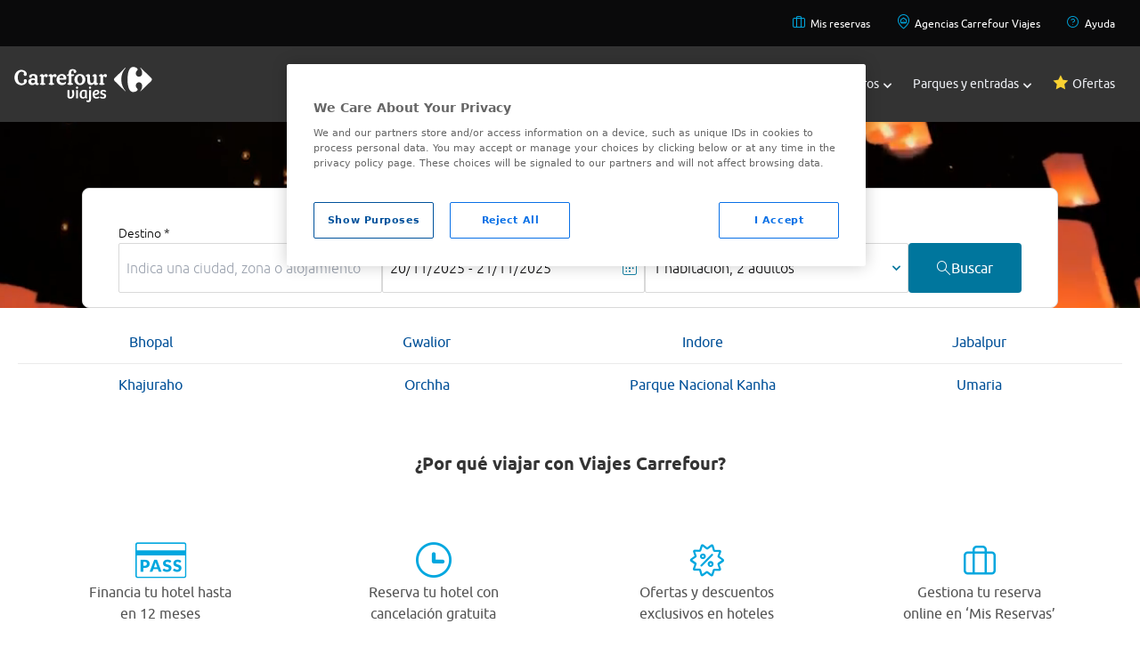

--- FILE ---
content_type: text/html;charset=UTF8
request_url: https://www.viajes.carrefour.es/hoteles/asia/india/madhya-pradesh
body_size: 13469
content:
<!DOCTYPE html>
<html lang="es" app="B2C">
<head>
<script src="https://cdn.cookielaw.org/scripttemplates/otSDKStub.js" type="text/javascript" charset="UTF-8" data-domain-script="01905e1e-13c3-7048-9ab5-046cfd4a6b87" ></script>
<script type="text/javascript">
function OptanonWrapper() { }
</script>
<!-- DataLayer-->
<script>
var getCookie = function(name) {
var value = '; ' + document.cookie;
var parts = value.split('; ' + name + '=');
return parts.length != 2 ?
undefined : parts.pop().split(';').shift();
};
var initialDatalayerData = {"event":"gtm.dataLayer","user_login_status":"not-logged","system_http_status":"200","page_cat_n1":"hoteles","page_cat_n2":"asia","page_cat_n3":"india","page_cat_n4":"madhya-pradesh","page_type":"category"};
var dataLayer = dataLayer || [];
if (getCookie('COOKIES_LAW_VCF_C_ANA') !== undefined &&
getCookie('COOKIES_LAW_VCF_C_ANA') == 'true') {
dataLayer.push(initialDatalayerData);
}
</script>
<title>Hoteles baratos Madhya Pradesh | Viajes Carrefour</title>
<meta http-equiv="X-UA-Compatible" content="IE=edge">
<meta charset="utf-8">
<meta content="width=device-width, initial-scale=1, maximum-scale=1, user-scalable=no" name="viewport">
<meta name="description" content="Reserva online hoteles baratos Madhya Pradesh y consigue increibles descuentos en hoteles de Madhya Pradesh. Los mejores precios en hoteles de todo el mundo a tu disposición en sólo click, reserva el mejor hotel.">
<meta name="author" content="Viajes Carrefour">
<link rel="apple-touch-icon" sizes="180x180" href="https://www.viajes.carrefour.es/statics/assets/favicon/apple-touch-icon.png">
<link rel="icon" type="image/png" sizes="32x32" href="https://www.viajes.carrefour.es/statics/assets/favicon/favicon-32x32.png">
<link rel="icon" type="image/png" sizes="16x16" href="https://www.viajes.carrefour.es/statics/assets/favicon/favicon-16x16.png">
<link rel="manifest" href="https://www.viajes.carrefour.es/statics/assets/favicon/manifest.json">
<link rel="mask-icon" href="https://www.viajes.carrefour.es/statics/assets/favicon/safari-pinned-tab.svg" color="#5bbad5">
<link rel="shortcut icon" href="https://www.viajes.carrefour.es/statics/assets/favicon/favicon.ico">
<meta name="msapplication-config" content="https://www.viajes.carrefour.es/statics/assets/favicon/browserconfig.xml">
<meta name="theme-color" content="#ffffff">
<meta name="ahrefs-site-verification" content="acf077eed63f3c87d14a7990546a9cb9a83dee9495df8f5685c50c18ba66fa5c">
<meta name="google-site-verification" content="-6NgS-0GFeSCxCoGNCvCFPH__jc5UUWN_3WxNu-Tn_g" />
<meta name="robots" content="index, follow" />
<link rel="stylesheet" href="/assets/vendor/vendor-styles.css" type="text/css" />
<link rel="stylesheet" href="/assets/20102025060852/css/layout/layout-custom/styles-new.css" type="text/css" />
<link rel="stylesheet" href="/assets/20102025060852/css/layout/layout-bootstrap/new-styles-flat.min.css" type="text/css" />
<link rel="stylesheet" href="/assets/20102025060852/css/layout/layout-bootstrap/new-styles-flat.min.css" type="text/css" />
<link rel="stylesheet" href="/assets/20102025060852/css/pages/dynamicContent/landing-hotels.css" type="text/css" />
<link rel="stylesheet" href="/assets/20102025060852/css/pages/dynamicContent/landing-common.css" type="text/css" />
<link rel="stylesheet" href="/assets/20102025060852/css/pages/dynamicContent/engine_hotels.css" type="text/css" />
<link rel="canonical" href="https://www.viajes.carrefour.es/hoteles/asia/india/madhya-pradesh" />
</head>
<body class="">
<!-- Start of oct8ne code -->
<script type="text/javascript">
var oct8ne = document.createElement("script");
oct8ne.server = "backoffice-eu.oct8ne.com/";
oct8ne.type = "text/javascript";
oct8ne.async = true;
oct8ne.license ="D3125566B59DD0B428C30253A3B1D8E5";
oct8ne.src = (document.location.protocol == "https:" ? "https://" : "http://") + "static-eu.oct8ne.com/api/v2/oct8ne.js?" + (Math.round(new Date().getTime() / 86400000));
oct8ne.locale = "es-ES";
oct8ne.baseUrl ="//www.viajes.carrefour.es/";
var s = document.getElementsByTagName("script")[0];
insertOct8ne();
function insertOct8ne() {
s.parentNode.insertBefore(oct8ne, s);
}
</script>
<!--End of oct8ne code -->
<header class="bg-secondary-500 text-black relative" style="z-index: 1;">
<nav class="lg:bg-black00 text-black" role="navigation" aria-label="Navigation secondary">
<ul class="flex lg:hidden flex-row lg:flex-row lg:flex-wrap gap-base justify-between items-center w-full m-auto max-w-screen-lg lg:max-w-screen-2xl p-base">
<!--*******BLOCK MOBILE*******-->
<!--HAMBURGER MENU-->
<div id="menuHambuger" class="menu_icon" aria-label="Menu_icon" onclick="menuHam()">
<div></div>
<div></div>
<div></div>
</div>
<!--LOGO MOBILE-->
<li style="margin-right: -45px;">
<a href="https://www.viajes.carrefour.es/"><img class="lg:hidden block" src="https://www.viajes.carrefour.es/statics/media/assets/images/base/crf-viajes-logo-h-colour-rgb.svg"></a>
</li>
<!--LINK-->
<li class="font-carrefour text-sm lg:text-xs">
<a href="https://www.viajes.carrefour.es/mis-reservas/">
<span class="icon-Briefcase text-2xl" style="color:#00A7DF">
</span>
</a>
<a href="https://www.viajes.carrefour.es/ayuda">
<span class="icon-HelpCircle text-2xl" style="color:#00A7DF;margin-left: 30px;">
</span>
</a>
</li>
<!--END LINK-->
<!--*******END BLOCK MOBILE*******-->
</ul>
<ul class="hidden lg:flex flex-row lg:flex-row lg:flex-wrap gap-base justify-between lg:justify-end p-base w-full m-auto max-w-screen-lg lg:max-w-screen-2xl">
<!--*******BLOCK DESKTOP*******-->
<!--LINK-->
<li class="font-carrefour text-sm lg:text-xs px-3">
<a href="https://www.viajes.carrefour.es/mis-reservas/">
<span class="icon-Briefcase text-base" style="color:#00A7DF;padding:5px">
</span>
Mis reservas
</a>
</li>
<!--END LINK-->
<!--LINK-->
<li class="font-carrefour text-sm lg:text-xs px-3">
<a href="https://agencias.viajes.carrefour.es/">
<span class="icon-PinHouse text-base" style="color:#00A7DF;padding:5px">
</span>
Agencias Carrefour Viajes
</a>
</li>
<!--END LINK-->
<!--LINK-->
<li class="font-carrefour text-sm lg:text-xs px-3">
<a href="https://www.viajes.carrefour.es/ayuda">
<span class="icon-HelpCircle text-base" style="color:#00A7DF;padding:5px">
</span>
Ayuda
</a>
</li>
<!--END LINK-->
<!--*******END BLOCK DESKTOP*******-->
</ul>
</nav>
<!--*******BLOCK MENU MAIN*******-->
<nav role="navigation" aria-label="Navigation main" class="z-40 dropdown absolute lg:relative w-full">
<ul class="bg-secondary-500 text-black w-full m-auto max-w-screen-lg lg:max-w-screen-2xl flex flex-wrap lg:p-base justify-between items-center top-0 p-0">
<!--LOGO MENU MAIN-->
<li class="hidden lg:block">
<a href="https://www.viajes.carrefour.es/"><img src="https://www.viajes.carrefour.es/statics/assets/images/base/crf_viajes_logo_h_colour_rgb.svg"></a>
</li>
<div class="flex flex-col lg:flex-row flex-grow flex-wrap lg:flex-grow-0 pb-6 lg:pb-0">
<li id="li-menu-destiny" class="text-white nav-item text-xl lg:text-xs xl:text-sm p-base lg:px-3 lg:py-sm font-carrefour transition flex justify-start lg:justify-center items-center w-full lg:w-max gap-0 lg:gap-1 hover:font-bold hover:cursor-pointer focus:font-carrefour-bold closed">
<a href="javascript:void(0);" title="Destinos"></a>
<div class="block lg:hidden mr-3" >
<span class="icon-uniE909 text-xl" style="color:">
</span>
</div>
Destinos
<div id="div-menu-destiny" class="pl-1 ml-auto mr-6 lg:mr-0" >
<span class="icon-uniE918 text-[6px]" style="color:">
</span>
</div>
</li>
<!--*******BLOCK SUBMENU*******-->
<div id="submenu-destiny" class="sub-menu bg-neutral-2300 lg:bg-neutral-2100 text-black top-53">
<nav role="navigation" aria-label="Navigation submenu" class="text-black00 text-base w-full justify-between max-w-screen-xl gap-4 lg:gap-16 m-auto grid grid-cols-1 lg:grid-cols-4 px-0 lg:px-base py-base lg:py-l">
<!--***BLOCK SUBMENU DROPDOWN***-->
<div id="apartado-destiny-1" class="dropdown flex flex-col gap-1 lg:gap-6 p-0.5 hover:cursor-pointer md:hover:cursor-default text-black00">
<div class="flex items-center px-base">
<!--TITLE LIST LINKS SUBMENU-->
<p class="font-carrefour_light capitalize lg:uppercase text-black00 lg:text-primary_2 text-xl lg:text-base">
EUROPA
</p>
<span class="visible md:invisible icon-uniE90C ml-auto mr-6 lg:mr-0 text-xs"></span>
<!--END TITLE LIST LINKS SUBMENU-->
</div>
<ul class="flex flex-col gap-4 px-m lg:px-base lg:py-0 bg-neutral-2100">
<!--**LIST LINKS SUBMENU*-->
<a class="text-base font-carrefour text-base " href="https://www.viajes.carrefour.es/viajar/espana"> España</a>
<a class="text-base font-carrefour text-base " href="https://www.viajes.carrefour.es/viajar/italia"> Italia</a>
<a class="text-base font-carrefour text-base " href="https://www.viajes.carrefour.es/viajar/francia"> Francia</a>
<a class="text-base font-carrefour text-base " href="https://www.viajes.carrefour.es/viajar/reino-unido-irlanda"> Reindo Unido e Irlanda</a>
<a class="text-base font-carrefour text-base " href="https://www.viajes.carrefour.es/viajar/explora-europa"> Explora Europa</a>
<!--**END LIST LINKS SUBMENU**-->
</ul>
</div>
<!--***END BLOCK SUBMENU DROPDOWN***-->
<!--***BLOCK SUBMENU DROPDOWN***-->
<div id="apartado-destiny-2" class="dropdown flex flex-col gap-1 lg:gap-6 p-0.5 hover:cursor-pointer md:hover:cursor-default text-black00">
<div class="flex items-center px-base">
<!--TITLE LIST LINKS SUBMENU-->
<p class="font-carrefour_light capitalize lg:uppercase text-black00 lg:text-primary_2 text-xl lg:text-base">
ASIA
</p>
<span class="visible md:invisible icon-uniE90C ml-auto mr-6 lg:mr-0 text-xs"></span>
<!--END TITLE LIST LINKS SUBMENU-->
</div>
<ul class="flex flex-col gap-4 px-m lg:px-base lg:py-0 bg-neutral-2100">
<!--**LIST LINKS SUBMENU*-->
<a class="text-base font-carrefour text-base " href="https://www.viajes.carrefour.es/viajar/tailandia"> Tailandia</a>
<a class="text-base font-carrefour text-base " href="https://www.viajes.carrefour.es/viajar/indonesia"> Indonesia</a>
<a class="text-base font-carrefour text-base " href="https://www.viajes.carrefour.es/viajar/a-japon"> Japón</a>
<a class="text-base font-carrefour text-base " href="https://www.viajes.carrefour.es/viajar/china"> China</a>
<a class="text-base font-carrefour text-base " href="https://www.viajes.carrefour.es/viajar/explora-asia"> Explora Asia</a>
<!--**END LIST LINKS SUBMENU**-->
</ul>
</div>
<!--***END BLOCK SUBMENU DROPDOWN***-->
<!--***BLOCK SUBMENU DROPDOWN***-->
<div id="apartado-destiny-3" class="dropdown flex flex-col gap-1 lg:gap-6 p-0.5 hover:cursor-pointer md:hover:cursor-default text-black00">
<div class="flex items-center px-base">
<!--TITLE LIST LINKS SUBMENU-->
<p class="font-carrefour_light capitalize lg:uppercase text-black00 lg:text-primary_2 text-xl lg:text-base">
AMÉRICA
</p>
<span class="visible md:invisible icon-uniE90C ml-auto mr-6 lg:mr-0 text-xs"></span>
<!--END TITLE LIST LINKS SUBMENU-->
</div>
<ul class="flex flex-col gap-4 px-m lg:px-base lg:py-0 bg-neutral-2100">
<!--**LIST LINKS SUBMENU*-->
<a class="text-base font-carrefour text-base " href="https://www.viajes.carrefour.es/viajar/estados-unidos"> Estados Unidos</a>
<a class="text-base font-carrefour text-base " href="https://www.viajes.carrefour.es/viajar/canada"> Canadá</a>
<a class="text-base font-carrefour text-base " href="https://www.viajes.carrefour.es/viajar/costa-rica"> Costa Rica</a>
<a class="text-base font-carrefour text-base " href="https://www.viajes.carrefour.es/viajar/a-mexico"> México</a>
<a class="text-base font-carrefour text-base " href="https://www.viajes.carrefour.es/viajar/explora-america"> Explora América</a>
<!--**END LIST LINKS SUBMENU**-->
</ul>
</div>
<!--***END BLOCK SUBMENU DROPDOWN***-->
<!--***BLOCK SUBMENU DROPDOWN***-->
<div id="apartado-destiny-4" class="dropdown flex flex-col gap-1 lg:gap-6 p-0.5 hover:cursor-pointer md:hover:cursor-default text-black00">
<div class="flex items-center px-base">
<!--TITLE LIST LINKS SUBMENU-->
<p class="font-carrefour_light capitalize lg:uppercase text-black00 lg:text-primary_2 text-xl lg:text-base">
ÁFRICA
</p>
<span class="visible md:invisible icon-uniE90C ml-auto mr-6 lg:mr-0 text-xs"></span>
<!--END TITLE LIST LINKS SUBMENU-->
</div>
<ul class="flex flex-col gap-4 px-m lg:px-base lg:py-0 bg-neutral-2100">
<!--**LIST LINKS SUBMENU*-->
<a class="text-base font-carrefour text-base " href="https://www.viajes.carrefour.es/viajar/kenia"> Kenia</a>
<a class="text-base font-carrefour text-base " href="https://www.viajes.carrefour.es/viajar/mauricio"> Isla Mauricio</a>
<a class="text-base font-carrefour text-base " href="https://www.viajes.carrefour.es/viajar/cabo-verde"> Cabo Verde</a>
<a class="text-base font-carrefour text-base " href="https://www.viajes.carrefour.es/viajar/sudafrica"> Sudáfrica</a>
<a class="text-base font-carrefour text-base " href="https://www.viajes.carrefour.es/viajar/explora-africa"> Explora África</a>
<!--**END LIST LINKS SUBMENU**-->
</ul>
</div>
<!--***END BLOCK SUBMENU DROPDOWN***-->
<!--***BLOCK SUBMENU DROPDOWN***-->
<div id="apartado-destiny-5" class="dropdown flex flex-col gap-1 lg:gap-6 p-0.5 hover:cursor-pointer md:hover:cursor-default text-black00">
<div class="flex items-center px-base">
<!--TITLE LIST LINKS SUBMENU-->
<p class="font-carrefour_light capitalize lg:uppercase text-black00 lg:text-primary_2 text-xl lg:text-base">
CARIBE
</p>
<span class="visible md:invisible icon-uniE90C ml-auto mr-6 lg:mr-0 text-xs"></span>
<!--END TITLE LIST LINKS SUBMENU-->
</div>
<ul class="flex flex-col gap-4 px-m lg:px-base lg:py-0 bg-neutral-2100">
<!--**LIST LINKS SUBMENU*-->
<a class="text-base font-carrefour text-base " href="https://www.viajes.carrefour.es/viajar/caribe"> Ver todo Caribe</a>
<a class="text-base font-carrefour text-base " href="https://www.viajes.carrefour.es/viajar/republica-dominicana"> República Dominicana</a>
<a class="text-base font-carrefour text-base " href="https://www.viajes.carrefour.es/viajar/cuba"> Cuba</a>
<a class="text-base font-carrefour text-base " href="https://www.viajes.carrefour.es/viajar/a-mexico"> México</a>
<!--**END LIST LINKS SUBMENU**-->
</ul>
</div>
<!--***END BLOCK SUBMENU DROPDOWN***-->
<!--***BLOCK SUBMENU DROPDOWN***-->
<div id="apartado-destiny-6" class="dropdown flex flex-col gap-1 lg:gap-6 p-0.5 hover:cursor-pointer md:hover:cursor-default text-black00">
<div class="flex items-center px-base">
<!--TITLE LIST LINKS SUBMENU-->
<p class="font-carrefour_light capitalize lg:uppercase text-black00 lg:text-primary_2 text-xl lg:text-base">
ORIENTE MEDIO Y NORTE ÁFRICA
</p>
<span class="visible md:invisible icon-uniE90C ml-auto mr-6 lg:mr-0 text-xs"></span>
<!--END TITLE LIST LINKS SUBMENU-->
</div>
<ul class="flex flex-col gap-4 px-m lg:px-base lg:py-0 bg-neutral-2100">
<!--**LIST LINKS SUBMENU*-->
<a class="text-base font-carrefour text-base " href="https://www.viajes.carrefour.es/viajar/egipto"> Egipto</a>
<a class="text-base font-carrefour text-base " href="https://www.viajes.carrefour.es/viajar/jordania"> Jordania</a>
<a class="text-base font-carrefour text-base " href="https://www.viajes.carrefour.es/viajar/marruecos"> Marruecos</a>
<a class="text-base font-carrefour text-base " href="https://www.viajes.carrefour.es/viajar/tunez"> Túnez</a>
<!--**END LIST LINKS SUBMENU**-->
</ul>
</div>
<!--***END BLOCK SUBMENU DROPDOWN***-->
<!--***BLOCK SUBMENU DROPDOWN***-->
<div id="apartado-destiny-7" class="dropdown flex flex-col gap-1 lg:gap-6 p-0.5 hover:cursor-pointer md:hover:cursor-default text-black00">
<div class="flex items-center px-base">
<!--TITLE LIST LINKS SUBMENU-->
<p class="font-carrefour_light capitalize lg:uppercase text-black00 lg:text-primary_2 text-xl lg:text-base">
PLAYAS EXÓTICAS
</p>
<span class="visible md:invisible icon-uniE90C ml-auto mr-6 lg:mr-0 text-xs"></span>
<!--END TITLE LIST LINKS SUBMENU-->
</div>
<ul class="flex flex-col gap-4 px-m lg:px-base lg:py-0 bg-neutral-2100">
<!--**LIST LINKS SUBMENU*-->
<a class="text-base font-carrefour text-base " href="https://www.viajes.carrefour.es/viajar/maldivas"> Maldivas</a>
<a class="text-base font-carrefour text-base " href="https://www.viajes.carrefour.es/viajar/indonesia/bali"> Bali</a>
<a class="text-base font-carrefour text-base " href="https://www.viajes.carrefour.es/viajar/polinesia-francesa"> Polinesia Francesa</a>
<a class="text-base font-carrefour text-base " href="https://www.viajes.carrefour.es/viajar/playas-exoticas"> Playas exóticas</a>
<!--**END LIST LINKS SUBMENU**-->
</ul>
</div>
<!--***END BLOCK SUBMENU DROPDOWN***-->
<!--***BLOCK SUBMENU DROPDOWN***-->
<div id="apartado-destiny-8" class="dropdown flex flex-col gap-1 lg:gap-6 p-0.5 hover:cursor-pointer md:hover:cursor-default text-black00">
<div class="flex items-center px-base">
<!--TITLE LIST LINKS SUBMENU-->
<p class="font-carrefour_light capitalize lg:uppercase text-black00 lg:text-primary_2 text-xl lg:text-base">
TIPOS DE VIAJES
</p>
<span class="visible md:invisible icon-uniE90C ml-auto mr-6 lg:mr-0 text-xs"></span>
<!--END TITLE LIST LINKS SUBMENU-->
</div>
<ul class="flex flex-col gap-4 px-m lg:px-base lg:py-0 bg-neutral-2100">
<!--**LIST LINKS SUBMENU*-->
<a class="text-base font-carrefour text-base " href="https://www.viajes.carrefour.es/viajar/combinados"> Combinados</a>
<a class="text-base font-carrefour text-base " href="https://www.viajes.carrefour.es/viajar/aventura-naturaleza"> Naturaleza</a>
<a class="text-base font-carrefour text-base " href="https://www.viajes.carrefour.es/viajar/exclusivos"> Exclusivos</a>
<a class="text-base font-carrefour text-base " href="https://www.viajes.carrefour.es/viajar/descubre-tipos-viajes"> Descubre todos</a>
<!--**END LIST LINKS SUBMENU**-->
</ul>
</div>
<!--***END BLOCK SUBMENU DROPDOWN***-->
</nav>
</div>
<li id="li-menu-flight" class="text-white nav-item text-xl lg:text-xs xl:text-sm p-base lg:px-3 lg:py-sm font-carrefour transition flex justify-start lg:justify-center items-center w-full lg:w-max gap-0 lg:gap-1 hover:font-bold hover:cursor-pointer focus:font-carrefour-bold closed">
<a href="javascript:void(0);" title="Vuelos"></a>
<div class="block lg:hidden mr-3" >
<span class="icon-uniE909 text-xl" style="color:">
</span>
</div>
Vuelos
<div id="div-menu-flight" class="pl-1 ml-auto mr-6 lg:mr-0" >
<span class="icon-uniE918 text-[6px]" style="color:">
</span>
</div>
</li>
<!--*******BLOCK SUBMENU*******-->
<div id="submenuflight" class="sub-menu bg-neutral-2300 lg:bg-neutral-2100 text-black top-53">
<nav role="navigation" aria-label="Navigation submenu" class="text-black00 text-base w-full justify-between max-w-screen-xl gap-4 lg:gap-16 m-auto grid grid-cols-1 lg:grid-cols-4 px-0 lg:px-base py-base lg:py-l">
<!--***BLOCK SUBMENU DROPDOWN***-->
<div id="apartado-flight-1" class="dropdown flex flex-col gap-1 lg:gap-6 p-0.5 hover:cursor-pointer md:hover:cursor-default text-black00">
<div class="flex items-center px-base">
<!--TITLE LIST LINKS SUBMENU-->
<p class="font-carrefour_light capitalize lg:uppercase text-black00 lg:text-primary_2 text-xl lg:text-base">
TODOS LOS VUELOS
</p>
<span class="visible md:invisible icon-uniE90C ml-auto mr-6 lg:mr-0 text-xs"></span>
<!--END TITLE LIST LINKS SUBMENU-->
</div>
<ul class="flex flex-col gap-4 px-m lg:px-base lg:py-0 bg-neutral-2100">
<!--**LIST LINKS SUBMENU*-->
<a class="text-base font-carrefour text-base " href="https://www.viajes.carrefour.es/vuelos"> Ver todos</a>
<!--**END LIST LINKS SUBMENU**-->
</ul>
</div>
<!--***END BLOCK SUBMENU DROPDOWN***-->
<!--***BLOCK SUBMENU DROPDOWN***-->
<div id="apartado-flight-2" class="dropdown flex flex-col gap-1 lg:gap-6 p-0.5 hover:cursor-pointer md:hover:cursor-default text-black00">
<div class="flex items-center px-base">
<!--TITLE LIST LINKS SUBMENU-->
<p class="font-carrefour_light capitalize lg:uppercase text-black00 lg:text-primary_2 text-xl lg:text-base">
ESPAÑA
</p>
<span class="visible md:invisible icon-uniE90C ml-auto mr-6 lg:mr-0 text-xs"></span>
<!--END TITLE LIST LINKS SUBMENU-->
</div>
<ul class="flex flex-col gap-4 px-m lg:px-base lg:py-0 bg-neutral-2100">
<!--**LIST LINKS SUBMENU*-->
<a class="text-base font-carrefour text-base " href="https://www.viajes.carrefour.es/vuelos/espana-baratos"> Vuelos por España</a>
<a class="text-base font-carrefour text-base " href="https://www.viajes.carrefour.es/vuelos/espana-baratos/canarias"> Vuelos a Islas Canarias</a>
<a class="text-base font-carrefour text-base " href="https://www.viajes.carrefour.es/vuelos/espana-baratos/baleares"> Vuelos a Islas Baleares</a>
<!--**END LIST LINKS SUBMENU**-->
</ul>
</div>
<!--***END BLOCK SUBMENU DROPDOWN***-->
<!--***BLOCK SUBMENU DROPDOWN***-->
<div id="apartado-flight-3" class="dropdown flex flex-col gap-1 lg:gap-6 p-0.5 hover:cursor-pointer md:hover:cursor-default text-black00">
<div class="flex items-center px-base">
<!--TITLE LIST LINKS SUBMENU-->
<p class="font-carrefour_light capitalize lg:uppercase text-black00 lg:text-primary_2 text-xl lg:text-base">
EUROPA
</p>
<span class="visible md:invisible icon-uniE90C ml-auto mr-6 lg:mr-0 text-xs"></span>
<!--END TITLE LIST LINKS SUBMENU-->
</div>
<ul class="flex flex-col gap-4 px-m lg:px-base lg:py-0 bg-neutral-2100">
<!--**LIST LINKS SUBMENU*-->
<a class="text-base font-carrefour text-base " href="https://www.viajes.carrefour.es/vuelos/europa-baratos"> Vuelos por Europa</a>
<a class="text-base font-carrefour text-base " href="https://www.viajes.carrefour.es/vuelos/europa-baratos/francia/paris"> París</a>
<a class="text-base font-carrefour text-base " href="https://www.viajes.carrefour.es/vuelos/europa-baratos/londres"> Londres</a>
<a class="text-base font-carrefour text-base " href="https://www.viajes.carrefour.es/vuelos/europa-baratos/italia/roma"> Roma</a>
<a class="text-base font-carrefour text-base " href="https://www.viajes.carrefour.es/vuelos/europa-baratos/turquia/estambul"> Estambul</a>
<a class="text-base font-carrefour text-base " href="https://www.viajes.carrefour.es/vuelos/europa-baratos/portugal/lisboa"> Lisboa</a>
<!--**END LIST LINKS SUBMENU**-->
</ul>
</div>
<!--***END BLOCK SUBMENU DROPDOWN***-->
<!--***BLOCK SUBMENU DROPDOWN***-->
<div id="apartado-flight-4" class="dropdown flex flex-col gap-1 lg:gap-6 p-0.5 hover:cursor-pointer md:hover:cursor-default text-black00">
<div class="flex items-center px-base">
<!--TITLE LIST LINKS SUBMENU-->
<p class="font-carrefour_light capitalize lg:uppercase text-black00 lg:text-primary_2 text-xl lg:text-base">
AMÉRICA
</p>
<span class="visible md:invisible icon-uniE90C ml-auto mr-6 lg:mr-0 text-xs"></span>
<!--END TITLE LIST LINKS SUBMENU-->
</div>
<ul class="flex flex-col gap-4 px-m lg:px-base lg:py-0 bg-neutral-2100">
<!--**LIST LINKS SUBMENU*-->
<a class="text-base font-carrefour text-base " href="https://www.viajes.carrefour.es/vuelos/a-lima"> Lima</a>
<a class="text-base font-carrefour text-base " href="https://www.viajes.carrefour.es/vuelos/venezuela/caracas"> Caracas</a>
<a class="text-base font-carrefour text-base " href="https://www.viajes.carrefour.es/vuelos/a-bogota"> Bogotá</a>
<a class="text-base font-carrefour text-base " href="https://www.viajes.carrefour.es/vuelos/buenos-aires"> Buenos Aires</a>
<a class="text-base font-carrefour text-base " href="https://www.viajes.carrefour.es/vuelos/estados-unidos-baratos"> Estados Unidos</a>
<a class="text-base font-carrefour text-base " href="https://www.viajes.carrefour.es/vuelos/internacionales"> Vuelos internacionales</a>
<!--**END LIST LINKS SUBMENU**-->
</ul>
</div>
<!--***END BLOCK SUBMENU DROPDOWN***-->
<!--***BLOCK SUBMENU DROPDOWN***-->
<div id="apartado-flight-5" class="dropdown flex flex-col gap-1 lg:gap-6 p-0.5 hover:cursor-pointer md:hover:cursor-default text-black00">
<div class="flex items-center px-base">
<!--TITLE LIST LINKS SUBMENU-->
<p class="font-carrefour_light capitalize lg:uppercase text-black00 lg:text-primary_2 text-xl lg:text-base">
VUELOS DESDE
</p>
<span class="visible md:invisible icon-uniE90C ml-auto mr-6 lg:mr-0 text-xs"></span>
<!--END TITLE LIST LINKS SUBMENU-->
</div>
<ul class="flex flex-col gap-4 px-m lg:px-base lg:py-0 bg-neutral-2100">
<!--**LIST LINKS SUBMENU*-->
<a class="text-base font-carrefour text-base " href="https://www.viajes.carrefour.es/vuelos/baratos-desde-barcelona"> Barcelona</a>
<a class="text-base font-carrefour text-base " href="https://www.viajes.carrefour.es/vuelos/baratos-desde-malaga"> Málaga</a>
<a class="text-base font-carrefour text-base " href="https://www.viajes.carrefour.es/vuelos/baratos-desde-madrid"> Madrid</a>
<a class="text-base font-carrefour text-base " href="https://www.viajes.carrefour.es/vuelos/baratos-desde-valencia"> Valencia</a>
<!--**END LIST LINKS SUBMENU**-->
</ul>
</div>
<!--***END BLOCK SUBMENU DROPDOWN***-->
</nav>
</div>
<li id="li-menu-hotel" class="text-white nav-item text-xl lg:text-xs xl:text-sm p-base lg:px-3 lg:py-sm font-carrefour transition flex justify-start lg:justify-center items-center w-full lg:w-max gap-0 lg:gap-1 hover:font-bold hover:cursor-pointer focus:font-carrefour-bold closed">
<a href="javascript:void(0);" title="Hoteles"></a>
<div class="block lg:hidden mr-3" >
<span class="icon-uniE909 text-xl" style="color:">
</span>
</div>
Hoteles
<div id="div-menu-hotel" class="pl-1 ml-auto mr-6 lg:mr-0" >
<span class="icon-uniE918 text-[6px]" style="color:">
</span>
</div>
</li>
<!--*******BLOCK SUBMENU*******-->
<div id="submenuhotel" class="sub-menu bg-neutral-2300 lg:bg-neutral-2100 text-black top-53">
<nav role="navigation" aria-label="Navigation submenu" class="text-black00 text-base w-full justify-between max-w-screen-xl gap-4 lg:gap-16 m-auto grid grid-cols-1 lg:grid-cols-4 px-0 lg:px-base py-base lg:py-l">
<!--***BLOCK SUBMENU DROPDOWN***-->
<div id="apartado-hotel-1" class="dropdown flex flex-col gap-1 lg:gap-6 p-0.5 hover:cursor-pointer md:hover:cursor-default text-black00">
<div class="flex items-center px-base">
<!--TITLE LIST LINKS SUBMENU-->
<p class="font-carrefour_light capitalize lg:uppercase text-black00 lg:text-primary_2 text-xl lg:text-base">
TODOS LOS HOTELES
</p>
<span class="visible md:invisible icon-uniE90C ml-auto mr-6 lg:mr-0 text-xs"></span>
<!--END TITLE LIST LINKS SUBMENU-->
</div>
<ul class="flex flex-col gap-4 px-m lg:px-base lg:py-0 bg-neutral-2100">
<!--**LIST LINKS SUBMENU*-->
<a class="text-base font-carrefour text-base " href="https://www.viajes.carrefour.es/hoteles"> Ver todos</a>
<!--**END LIST LINKS SUBMENU**-->
</ul>
</div>
<!--***END BLOCK SUBMENU DROPDOWN***-->
<!--***BLOCK SUBMENU DROPDOWN***-->
<div id="apartado-hotel-2" class="dropdown flex flex-col gap-1 lg:gap-6 p-0.5 hover:cursor-pointer md:hover:cursor-default text-black00">
<div class="flex items-center px-base">
<!--TITLE LIST LINKS SUBMENU-->
<p class="font-carrefour_light capitalize lg:uppercase text-black00 lg:text-primary_2 text-xl lg:text-base">
ESPAÑA
</p>
<span class="visible md:invisible icon-uniE90C ml-auto mr-6 lg:mr-0 text-xs"></span>
<!--END TITLE LIST LINKS SUBMENU-->
</div>
<ul class="flex flex-col gap-4 px-m lg:px-base lg:py-0 bg-neutral-2100">
<!--**LIST LINKS SUBMENU*-->
<a class="text-base font-carrefour text-base " href="https://www.viajes.carrefour.es/hoteles/espana-baratos"> Ver toda España</a>
<a class="text-base font-carrefour text-base " href="https://www.viajes.carrefour.es/hoteles/islas-canarias"> Islas Canarias</a>
<a class="text-base font-carrefour text-base " href="https://www.viajes.carrefour.es/hoteles/islas-baleares"> Islas Baleares</a>
<a class="text-base font-carrefour text-base " href="https://www.viajes.carrefour.es/hoteles/playa"> Playas españolas</a>
<a class="text-base font-carrefour text-base " href="https://www.viajes.carrefour.es/portaventura"> PortAventura, hotel con entrada</a>
<!--**END LIST LINKS SUBMENU**-->
</ul>
</div>
<!--***END BLOCK SUBMENU DROPDOWN***-->
<!--***BLOCK SUBMENU DROPDOWN***-->
<div id="apartado-hotel-3" class="dropdown flex flex-col gap-1 lg:gap-6 p-0.5 hover:cursor-pointer md:hover:cursor-default text-black00">
<div class="flex items-center px-base">
<!--TITLE LIST LINKS SUBMENU-->
<p class="font-carrefour_light capitalize lg:uppercase text-black00 lg:text-primary_2 text-xl lg:text-base">
EUROPA
</p>
<span class="visible md:invisible icon-uniE90C ml-auto mr-6 lg:mr-0 text-xs"></span>
<!--END TITLE LIST LINKS SUBMENU-->
</div>
<ul class="flex flex-col gap-4 px-m lg:px-base lg:py-0 bg-neutral-2100">
<!--**LIST LINKS SUBMENU*-->
<a class="text-base font-carrefour text-base " href="https://www.viajes.carrefour.es/hoteles/europa/francia/isla-de-francia/en-paris"> París</a>
<a class="text-base font-carrefour text-base " href="https://www.viajes.carrefour.es/hoteles/europa/reino-unido/inglaterra/en-londres"> Londres</a>
<a class="text-base font-carrefour text-base " href="https://www.viajes.carrefour.es/hoteles/europa/portugal/region-de-lisboa/en-lisboa"> Lisboa</a>
<a class="text-base font-carrefour text-base " href="https://www.viajes.carrefour.es/hoteles/europa/italia/roma/en-roma"> Roma</a>
<a class="text-base font-carrefour text-base " href="https://www.viajes.carrefour.es/hoteles/capitales-europeas"> Explora Europa</a>
<!--**END LIST LINKS SUBMENU**-->
</ul>
</div>
<!--***END BLOCK SUBMENU DROPDOWN***-->
<!--***BLOCK SUBMENU DROPDOWN***-->
<div id="apartado-hotel-4" class="dropdown flex flex-col gap-1 lg:gap-6 p-0.5 hover:cursor-pointer md:hover:cursor-default text-black00">
<div class="flex items-center px-base">
<!--TITLE LIST LINKS SUBMENU-->
<p class="font-carrefour_light capitalize lg:uppercase text-black00 lg:text-primary_2 text-xl lg:text-base">
OTROS DESTINOS
</p>
<span class="visible md:invisible icon-uniE90C ml-auto mr-6 lg:mr-0 text-xs"></span>
<!--END TITLE LIST LINKS SUBMENU-->
</div>
<ul class="flex flex-col gap-4 px-m lg:px-base lg:py-0 bg-neutral-2100">
<!--**LIST LINKS SUBMENU*-->
<a class="text-base font-carrefour text-base " href="https://www.viajes.carrefour.es/hoteles/america-del-norte/estados-unidos"> Estados Unidos</a>
<a class="text-base font-carrefour text-base " href="https://www.viajes.carrefour.es/hoteles/caribe"> Caribe</a>
<a class="text-base font-carrefour text-base " href="https://www.viajes.carrefour.es/hoteles/africa/marruecos"> Marruecos</a>
<a class="text-base font-carrefour text-base " href="https://www.viajes.carrefour.es/hoteles/asia/indonesia"> Indonesia</a>
<a class="text-base font-carrefour text-base " href="https://www.viajes.carrefour.es/hoteles/explora-otros-destinos"> Explora otros destinos</a>
<!--**END LIST LINKS SUBMENU**-->
</ul>
</div>
<!--***END BLOCK SUBMENU DROPDOWN***-->
<!--***BLOCK SUBMENU DROPDOWN***-->
<div id="apartado-hotel-5" class="dropdown flex flex-col gap-1 lg:gap-6 p-0.5 hover:cursor-pointer md:hover:cursor-default text-black00">
<div class="flex items-center px-base">
<!--TITLE LIST LINKS SUBMENU-->
<p class="font-carrefour_light capitalize lg:uppercase text-black00 lg:text-primary_2 text-xl lg:text-base">
PERFIL DE VIAJERO
</p>
<span class="visible md:invisible icon-uniE90C ml-auto mr-6 lg:mr-0 text-xs"></span>
<!--END TITLE LIST LINKS SUBMENU-->
</div>
<ul class="flex flex-col gap-4 px-m lg:px-base lg:py-0 bg-neutral-2100">
<!--**LIST LINKS SUBMENU*-->
<a class="text-base font-carrefour text-base " href="https://www.viajes.carrefour.es/hoteles/familias"> Hoteles para familias</a>
<a class="text-base font-carrefour text-base " href="https://www.viajes.carrefour.es/hoteles/only-adults"> Hoteles solo adultos</a>
<a class="text-base font-carrefour text-base " href="https://www.viajes.carrefour.es/hoteles/admiten-perros"> Hoteles con mascota</a>
<a class="text-base font-carrefour text-base " href="https://www.viajes.carrefour.es/hoteles/balnearios"> Hoteles con balneario</a>
<!--**END LIST LINKS SUBMENU**-->
</ul>
</div>
<!--***END BLOCK SUBMENU DROPDOWN***-->
<!--***BLOCK SUBMENU DROPDOWN***-->
<div id="apartado-hotel-6" class="dropdown flex flex-col gap-1 lg:gap-6 p-0.5 hover:cursor-pointer md:hover:cursor-default text-black00">
<div class="flex items-center px-base">
<!--TITLE LIST LINKS SUBMENU-->
<p class="font-carrefour_light capitalize lg:uppercase text-black00 lg:text-primary_2 text-xl lg:text-base">
TIPO DE ALOJAMIENTO
</p>
<span class="visible md:invisible icon-uniE90C ml-auto mr-6 lg:mr-0 text-xs"></span>
<!--END TITLE LIST LINKS SUBMENU-->
</div>
<ul class="flex flex-col gap-4 px-m lg:px-base lg:py-0 bg-neutral-2100">
<!--**LIST LINKS SUBMENU*-->
<a class="text-base font-carrefour text-base " href="https://www.viajes.carrefour.es/hoteles/todo-incluido"> Hoteles Todo Incluido</a>
<a class="text-base font-carrefour text-base " href="https://www.viajes.carrefour.es/hoteles/apartamentos-baratos"> Apartamentos</a>
<a class="text-base font-carrefour text-base " href="https://www.viajes.carrefour.es/hoteles/paradores"> Paradores</a>
<!--**END LIST LINKS SUBMENU**-->
</ul>
</div>
<!--***END BLOCK SUBMENU DROPDOWN***-->
<!--***BLOCK SUBMENU DROPDOWN***-->
<div id="apartado-hotel-7" class="dropdown flex flex-col gap-1 lg:gap-6 p-0.5 hover:cursor-pointer md:hover:cursor-default text-black00">
<div class="flex items-center px-base">
<!--TITLE LIST LINKS SUBMENU-->
<p class="font-carrefour_light capitalize lg:uppercase text-black00 lg:text-primary_2 text-xl lg:text-base">
ESCAPADAS
</p>
<span class="visible md:invisible icon-uniE90C ml-auto mr-6 lg:mr-0 text-xs"></span>
<!--END TITLE LIST LINKS SUBMENU-->
</div>
<ul class="flex flex-col gap-4 px-m lg:px-base lg:py-0 bg-neutral-2100">
<!--**LIST LINKS SUBMENU*-->
<a class="text-base font-carrefour text-base " href="https://www.viajes.carrefour.es/hoteles/fin-de-semana"> Escapadas fin de semana</a>
<a class="text-base font-carrefour text-base " href="https://www.viajes.carrefour.es/escapadas/romanticas"> Escapadas románticas</a>
<a class="text-base font-carrefour text-base " href="https://www.viajes.carrefour.es/escapadas/entradas"> Escapada con entrada</a>
<!--**END LIST LINKS SUBMENU**-->
</ul>
</div>
<!--***END BLOCK SUBMENU DROPDOWN***-->
</nav>
</div>
<li id="li-menu-flighthotel" class="text-white nav-item text-xl lg:text-xs xl:text-sm p-base lg:px-3 lg:py-sm font-carrefour transition flex justify-start lg:justify-center items-center w-full lg:w-max gap-0 lg:gap-1 hover:font-bold hover:cursor-pointer focus:font-carrefour-bold closed">
<a href="javascript:void(0);" title="Vuelo + hotel"></a>
<div class="block lg:hidden mr-3" >
<span class="icon-uniE909 text-xl" style="color:">
</span>
</div>
Vuelo + hotel
<div id="div-menu-flighthotel" class="pl-1 ml-auto mr-6 lg:mr-0" >
<span class="icon-uniE918 text-[6px]" style="color:">
</span>
</div>
</li>
<!--*******BLOCK SUBMENU*******-->
<div id="submenuflighthotel" class="sub-menu bg-neutral-2300 lg:bg-neutral-2100 text-black top-53">
<nav role="navigation" aria-label="Navigation submenu" class="text-black00 text-base w-full justify-between max-w-screen-xl gap-4 lg:gap-16 m-auto grid grid-cols-1 lg:grid-cols-4 px-0 lg:px-base py-base lg:py-l">
<!--***BLOCK SUBMENU DROPDOWN***-->
<div id="apartado-flighthotel-1" class="dropdown flex flex-col gap-1 lg:gap-6 p-0.5 hover:cursor-pointer md:hover:cursor-default text-black00">
<div class="flex items-center px-base">
<!--TITLE LIST LINKS SUBMENU-->
<p class="font-carrefour_light capitalize lg:uppercase text-black00 lg:text-primary_2 text-xl lg:text-base">
TODOS LOS VUELOS MÁS HOTEL
</p>
<span class="visible md:invisible icon-uniE90C ml-auto mr-6 lg:mr-0 text-xs"></span>
<!--END TITLE LIST LINKS SUBMENU-->
</div>
<ul class="flex flex-col gap-4 px-m lg:px-base lg:py-0 bg-neutral-2100">
<!--**LIST LINKS SUBMENU*-->
<a class="text-base font-carrefour text-base " href="https://www.viajes.carrefour.es/vuelo-hotel"> Ver todos</a>
<!--**END LIST LINKS SUBMENU**-->
</ul>
</div>
<!--***END BLOCK SUBMENU DROPDOWN***-->
<!--***BLOCK SUBMENU DROPDOWN***-->
<div id="apartado-flighthotel-2" class="dropdown flex flex-col gap-1 lg:gap-6 p-0.5 hover:cursor-pointer md:hover:cursor-default text-black00">
<div class="flex items-center px-base">
<!--TITLE LIST LINKS SUBMENU-->
<p class="font-carrefour_light capitalize lg:uppercase text-black00 lg:text-primary_2 text-xl lg:text-base">
ESPAÑA
</p>
<span class="visible md:invisible icon-uniE90C ml-auto mr-6 lg:mr-0 text-xs"></span>
<!--END TITLE LIST LINKS SUBMENU-->
</div>
<ul class="flex flex-col gap-4 px-m lg:px-base lg:py-0 bg-neutral-2100">
<!--**LIST LINKS SUBMENU*-->
<a class="text-base font-carrefour text-base " href="https://www.viajes.carrefour.es/vuelo-hotel/europa/espana/barcelona"> Barcelona</a>
<a class="text-base font-carrefour text-base " href="https://www.viajes.carrefour.es/vuelo-hotel/europa/espana/madrid"> Madrid</a>
<a class="text-base font-carrefour text-base " href="https://www.viajes.carrefour.es/vuelo-hotel/europa/espana/canarias"> Islas Canarias</a>
<a class="text-base font-carrefour text-base " href="https://www.viajes.carrefour.es/vuelo-hotel/europa/espana/baleares"> Islas Baleares</a>
<a class="text-base font-carrefour text-base " href="https://www.viajes.carrefour.es/vuelo-hotel/europa/espana"> Explora España</a>
<!--**END LIST LINKS SUBMENU**-->
</ul>
</div>
<!--***END BLOCK SUBMENU DROPDOWN***-->
<!--***BLOCK SUBMENU DROPDOWN***-->
<div id="apartado-flighthotel-3" class="dropdown flex flex-col gap-1 lg:gap-6 p-0.5 hover:cursor-pointer md:hover:cursor-default text-black00">
<div class="flex items-center px-base">
<!--TITLE LIST LINKS SUBMENU-->
<p class="font-carrefour_light capitalize lg:uppercase text-black00 lg:text-primary_2 text-xl lg:text-base">
EUROPA
</p>
<span class="visible md:invisible icon-uniE90C ml-auto mr-6 lg:mr-0 text-xs"></span>
<!--END TITLE LIST LINKS SUBMENU-->
</div>
<ul class="flex flex-col gap-4 px-m lg:px-base lg:py-0 bg-neutral-2100">
<!--**LIST LINKS SUBMENU*-->
<a class="text-base font-carrefour text-base " href="https://www.viajes.carrefour.es/vuelo-hotel/europa/francia/paris"> París</a>
<a class="text-base font-carrefour text-base " href="https://www.viajes.carrefour.es/vuelo-hotel/europa/reino-unido/londres"> Londres</a>
<a class="text-base font-carrefour text-base " href="https://www.viajes.carrefour.es/vuelo-hotel/europa/italia/roma"> Roma</a>
<a class="text-base font-carrefour text-base " href="https://www.viajes.carrefour.es/vuelo-hotel/europa/turquia/estambul"> Estambul</a>
<a class="text-base font-carrefour text-base " href="https://www.viajes.carrefour.es/vuelo-hotel/europa/portugal/lisboa"> Lisboa</a>
<a class="text-base font-carrefour text-base " href="https://www.viajes.carrefour.es/vuelo-hotel/europa"> Explora Europa</a>
<!--**END LIST LINKS SUBMENU**-->
</ul>
</div>
<!--***END BLOCK SUBMENU DROPDOWN***-->
<!--***BLOCK SUBMENU DROPDOWN***-->
<div id="apartado-flighthotel-4" class="dropdown flex flex-col gap-1 lg:gap-6 p-0.5 hover:cursor-pointer md:hover:cursor-default text-black00">
<div class="flex items-center px-base">
<!--TITLE LIST LINKS SUBMENU-->
<p class="font-carrefour_light capitalize lg:uppercase text-black00 lg:text-primary_2 text-xl lg:text-base">
ESTADOS UNIDOS
</p>
<span class="visible md:invisible icon-uniE90C ml-auto mr-6 lg:mr-0 text-xs"></span>
<!--END TITLE LIST LINKS SUBMENU-->
</div>
<ul class="flex flex-col gap-4 px-m lg:px-base lg:py-0 bg-neutral-2100">
<!--**LIST LINKS SUBMENU*-->
<a class="text-base font-carrefour text-base " href="https://www.viajes.carrefour.es/vuelo-hotel/estados-unidos-canada"> Nueva York</a>
<a class="text-base font-carrefour text-base " href="https://www.viajes.carrefour.es/vuelo-hotel/estados-unidos-canada/miami"> Miami</a>
<a class="text-base font-carrefour text-base " href="https://www.viajes.carrefour.es/vuelo-hotel/estados-unidos-canada/los-angeles"> Los Ángeles</a>
<a class="text-base font-carrefour text-base " href="https://www.viajes.carrefour.es/vuelo-hotel/estados-unidos-canada/las-vegas"> Las Vegas</a>
<a class="text-base font-carrefour text-base " href="https://www.viajes.carrefour.es/vuelo-hotel/estados-unidos-canada"> Explora EEUU y Canadá</a>
<!--**END LIST LINKS SUBMENU**-->
</ul>
</div>
<!--***END BLOCK SUBMENU DROPDOWN***-->
<!--***BLOCK SUBMENU DROPDOWN***-->
<div id="apartado-flighthotel-5" class="dropdown flex flex-col gap-1 lg:gap-6 p-0.5 hover:cursor-pointer md:hover:cursor-default text-black00">
<div class="flex items-center px-base">
<!--TITLE LIST LINKS SUBMENU-->
<p class="font-carrefour_light capitalize lg:uppercase text-black00 lg:text-primary_2 text-xl lg:text-base">
RESTO DEL MUNDO
</p>
<span class="visible md:invisible icon-uniE90C ml-auto mr-6 lg:mr-0 text-xs"></span>
<!--END TITLE LIST LINKS SUBMENU-->
</div>
<ul class="flex flex-col gap-4 px-m lg:px-base lg:py-0 bg-neutral-2100">
<!--**LIST LINKS SUBMENU*-->
<a class="text-base font-carrefour text-base " href="https://www.viajes.carrefour.es/vuelo-hotel/japon"> Japón</a>
<a class="text-base font-carrefour text-base " href="https://www.viajes.carrefour.es/vuelo-hotel/maldivas"> Maldivas</a>
<a class="text-base font-carrefour text-base " href="https://www.viajes.carrefour.es/vuelo-hotel/mauricio"> Mauricio</a>
<a class="text-base font-carrefour text-base " href="https://www.viajes.carrefour.es/vuelo-hotel/explora"> Explora otros destinos</a>
<!--**END LIST LINKS SUBMENU**-->
</ul>
</div>
<!--***END BLOCK SUBMENU DROPDOWN***-->
<!--***BLOCK SUBMENU DROPDOWN***-->
<div id="apartado-flighthotel-6" class="dropdown flex flex-col gap-1 lg:gap-6 p-0.5 hover:cursor-pointer md:hover:cursor-default text-black00">
<div class="flex items-center px-base">
<!--TITLE LIST LINKS SUBMENU-->
<p class="font-carrefour_light capitalize lg:uppercase text-black00 lg:text-primary_2 text-xl lg:text-base">
CARIBE
</p>
<span class="visible md:invisible icon-uniE90C ml-auto mr-6 lg:mr-0 text-xs"></span>
<!--END TITLE LIST LINKS SUBMENU-->
</div>
<ul class="flex flex-col gap-4 px-m lg:px-base lg:py-0 bg-neutral-2100">
<!--**LIST LINKS SUBMENU*-->
<a class="text-base font-carrefour text-base " href="https://www.viajes.carrefour.es/vuelo-hotel/caribe/republica-dominicana"> República Dominicana</a>
<a class="text-base font-carrefour text-base " href="https://www.viajes.carrefour.es/vuelo-hotel/caribe/riviera-maya"> Riviera Maya</a>
<a class="text-base font-carrefour text-base " href="https://www.viajes.carrefour.es/vuelo-hotel/caribe/cuba"> Cuba</a>
<a class="text-base font-carrefour text-base " href="https://www.viajes.carrefour.es/vuelo-hotel/caribe"> Explora todo el Caribe</a>
<!--**END LIST LINKS SUBMENU**-->
</ul>
</div>
<!--***END BLOCK SUBMENU DROPDOWN***-->
<!--***BLOCK SUBMENU DROPDOWN***-->
<div id="apartado-flighthotel-7" class="dropdown flex flex-col gap-1 lg:gap-6 p-0.5 hover:cursor-pointer md:hover:cursor-default text-black00">
<div class="flex items-center px-base">
<!--TITLE LIST LINKS SUBMENU-->
<p class="font-carrefour_light capitalize lg:uppercase text-black00 lg:text-primary_2 text-xl lg:text-base">
ESCAPADAS CON ACTIVIDAD
</p>
<span class="visible md:invisible icon-uniE90C ml-auto mr-6 lg:mr-0 text-xs"></span>
<!--END TITLE LIST LINKS SUBMENU-->
</div>
<ul class="flex flex-col gap-4 px-m lg:px-base lg:py-0 bg-neutral-2100">
<!--**LIST LINKS SUBMENU*-->
<a class="text-base font-carrefour text-base " href="https://www.viajes.carrefour.es/escapadas/frikis/harry-potter-londres"> Londres con Harry Potter</a>
<a class="text-base font-carrefour text-base " href="https://www.viajes.carrefour.es/escapadas/frikis"> Escapadas frikis</a>
<!--**END LIST LINKS SUBMENU**-->
</ul>
</div>
<!--***END BLOCK SUBMENU DROPDOWN***-->
</nav>
</div>
<li id="li-menu-circuit" class="text-white nav-item text-xl lg:text-xs xl:text-sm p-base lg:px-3 lg:py-sm font-carrefour transition flex justify-start lg:justify-center items-center w-full lg:w-max gap-0 lg:gap-1 hover:font-bold hover:cursor-pointer focus:font-carrefour-bold closed">
<a href="javascript:void(0);" title="Viajes organizados"></a>
<div class="block lg:hidden mr-3" >
<span class="icon-uniE909 text-xl" style="color:">
</span>
</div>
Viajes organizados
<div id="div-menu-circuit" class="pl-1 ml-auto mr-6 lg:mr-0" >
<span class="icon-uniE918 text-[6px]" style="color:">
</span>
</div>
</li>
<!--*******BLOCK SUBMENU*******-->
<div id="submenucircuit" class="sub-menu bg-neutral-2300 lg:bg-neutral-2100 text-black top-53">
<nav role="navigation" aria-label="Navigation submenu" class="text-black00 text-base w-full justify-between max-w-screen-xl gap-4 lg:gap-16 m-auto grid grid-cols-1 lg:grid-cols-4 px-0 lg:px-base py-base lg:py-l">
<!--***BLOCK SUBMENU DROPDOWN***-->
<div id="apartado-circuit-1" class="dropdown flex flex-col gap-1 lg:gap-6 p-0.5 hover:cursor-pointer md:hover:cursor-default text-black00">
<div class="flex items-center px-base">
<!--TITLE LIST LINKS SUBMENU-->
<p class="font-carrefour_light capitalize lg:uppercase text-black00 lg:text-primary_2 text-xl lg:text-base">
VER TODOS
</p>
<span class="visible md:invisible icon-uniE90C ml-auto mr-6 lg:mr-0 text-xs"></span>
<!--END TITLE LIST LINKS SUBMENU-->
</div>
<ul class="flex flex-col gap-4 px-m lg:px-base lg:py-0 bg-neutral-2100">
<!--**LIST LINKS SUBMENU*-->
<a class="text-base font-carrefour text-base " href="https://www.viajes.carrefour.es/viajar"> Ver todos</a>
<!--**END LIST LINKS SUBMENU**-->
</ul>
</div>
<!--***END BLOCK SUBMENU DROPDOWN***-->
<!--***BLOCK SUBMENU DROPDOWN***-->
<div id="apartado-circuit-2" class="dropdown flex flex-col gap-1 lg:gap-6 p-0.5 hover:cursor-pointer md:hover:cursor-default text-black00">
<div class="flex items-center px-base">
<!--TITLE LIST LINKS SUBMENU-->
<p class="font-carrefour_light capitalize lg:uppercase text-black00 lg:text-primary_2 text-xl lg:text-base">
EUROPA
</p>
<span class="visible md:invisible icon-uniE90C ml-auto mr-6 lg:mr-0 text-xs"></span>
<!--END TITLE LIST LINKS SUBMENU-->
</div>
<ul class="flex flex-col gap-4 px-m lg:px-base lg:py-0 bg-neutral-2100">
<!--**LIST LINKS SUBMENU*-->
<a class="text-base font-carrefour text-base " href="https://www.viajes.carrefour.es/viajar/circuitos-por-espana"> España</a>
<a class="text-base font-carrefour text-base " href="https://www.viajes.carrefour.es/circuitos/searchselectiontours?groupIds=italia&originCode=MAD&categories=all&productTypes=all"> Italia</a>
<a class="text-base font-carrefour text-base " href="https://www.viajes.carrefour.es/circuitos/searchselectiontours?groupIds=francia&originCode=MAD&categories=all&productTypes=all"> Francia</a>
<a class="text-base font-carrefour text-base " href="https://www.viajes.carrefour.es/circuitos/searchselectiontours?groupIds=inglaterra&originCode=MAD&categories=all&productTypes=all"> Inglaterra</a>
<a class="text-base font-carrefour text-base " href="https://www.viajes.carrefour.es/disney"> Disneyland Paris</a>
<a class="text-base font-carrefour text-base " href="https://www.viajes.carrefour.es/circuitos-europa/c"> Explora toda Europa</a>
<!--**END LIST LINKS SUBMENU**-->
</ul>
</div>
<!--***END BLOCK SUBMENU DROPDOWN***-->
<!--***BLOCK SUBMENU DROPDOWN***-->
<div id="apartado-circuit-3" class="dropdown flex flex-col gap-1 lg:gap-6 p-0.5 hover:cursor-pointer md:hover:cursor-default text-black00">
<div class="flex items-center px-base">
<!--TITLE LIST LINKS SUBMENU-->
<p class="font-carrefour_light capitalize lg:uppercase text-black00 lg:text-primary_2 text-xl lg:text-base">
CARIBE
</p>
<span class="visible md:invisible icon-uniE90C ml-auto mr-6 lg:mr-0 text-xs"></span>
<!--END TITLE LIST LINKS SUBMENU-->
</div>
<ul class="flex flex-col gap-4 px-m lg:px-base lg:py-0 bg-neutral-2100">
<!--**LIST LINKS SUBMENU*-->
<a class="text-base font-carrefour text-base " href="https://www.viajes.carrefour.es/caribe/viajes-punta-cana"> Punta Cana</a>
<a class="text-base font-carrefour text-base " href="https://www.viajes.carrefour.es/caribe/viajes-riviera-maya"> Riviera Maya</a>
<a class="text-base font-carrefour text-base " href="https://www.viajes.carrefour.es/caribe/viajes-la-habana"> La Habana</a>
<a class="text-base font-carrefour text-base " href="https://www.viajes.carrefour.es/caribe/viajes-varadero"> Varadero</a>
<a class="text-base font-carrefour text-base " href="https://www.viajes.carrefour.es/caribe/viajes-cancun"> Cancún</a>
<a class="text-base font-carrefour text-base " href="https://www.viajes.carrefour.es/caribe/viajes-bayahibe"> Bayahibe</a>
<a class="text-base font-carrefour text-base " href="https://www.viajes.carrefour.es/caribe/"> Explora Caribe</a>
<!--**END LIST LINKS SUBMENU**-->
</ul>
</div>
<!--***END BLOCK SUBMENU DROPDOWN***-->
<!--***BLOCK SUBMENU DROPDOWN***-->
<div id="apartado-circuit-4" class="dropdown flex flex-col gap-1 lg:gap-6 p-0.5 hover:cursor-pointer md:hover:cursor-default text-black00">
<div class="flex items-center px-base">
<!--TITLE LIST LINKS SUBMENU-->
<p class="font-carrefour_light capitalize lg:uppercase text-black00 lg:text-primary_2 text-xl lg:text-base">
VIAJES PARA TODOS
</p>
<span class="visible md:invisible icon-uniE90C ml-auto mr-6 lg:mr-0 text-xs"></span>
<!--END TITLE LIST LINKS SUBMENU-->
</div>
<ul class="flex flex-col gap-4 px-m lg:px-base lg:py-0 bg-neutral-2100">
<!--**LIST LINKS SUBMENU*-->
<a class="text-base font-carrefour text-base " href="https://www.viajes.carrefour.es/viajes-novios"> Luna de miel</a>
<a class="text-base font-carrefour text-base " href="https://www.viajes.carrefour.es/circuitos/searchselectiontours?groupIds=all&originCode=MAD&categories=SENIOR&productTypes=all&providerCodes=all"> Senior</a>
<a class="text-base font-carrefour text-base " href="https://www.viajes.carrefour.es/circuitos/searchselectiontours?groupIds=all&originCode=MAD&categories=NATURALEZA&productTypes=all"> Naturaleza</a>
<a class="text-base font-carrefour text-base " href="https://www.viajes.carrefour.es/circuitos/searchselectiontours?groupIds=all&originCode=MAD&categories=C_SAFARI&productTypes=all"> Safari</a>
<a class="text-base font-carrefour text-base " href="https://www.viajes.carrefour.es/circuitos/searchselectiontours?groupIds=all&originCode=MAD&categories=FAMILIA&productTypes=all"> Viajes en familia</a>
<a class="text-base font-carrefour text-base " href="https://www.viajes.carrefour.es/circuitos/searchselectiontours?groupIds=all&originCode=MAD&categories=CULTURAL&productTypes=all&providerCodes=all"> Viajes culturales</a>
<a class="text-base font-carrefour text-base " href="https://www.viajes.carrefour.es/escapadas/frikis"> Viajes frikis</a>
<!--**END LIST LINKS SUBMENU**-->
</ul>
</div>
<!--***END BLOCK SUBMENU DROPDOWN***-->
<!--***BLOCK SUBMENU DROPDOWN***-->
<div id="apartado-circuit-5" class="dropdown flex flex-col gap-1 lg:gap-6 p-0.5 hover:cursor-pointer md:hover:cursor-default text-black00">
<div class="flex items-center px-base">
<!--TITLE LIST LINKS SUBMENU-->
<p class="font-carrefour_light capitalize lg:uppercase text-black00 lg:text-primary_2 text-xl lg:text-base">
AMÉRICA
</p>
<span class="visible md:invisible icon-uniE90C ml-auto mr-6 lg:mr-0 text-xs"></span>
<!--END TITLE LIST LINKS SUBMENU-->
</div>
<ul class="flex flex-col gap-4 px-m lg:px-base lg:py-0 bg-neutral-2100">
<!--**LIST LINKS SUBMENU*-->
<a class="text-base font-carrefour text-base " href="https://www.viajes.carrefour.es/disneyland-orlando"> Walt Disney World Orlando</a>
<a class="text-base font-carrefour text-base " href="https://www.viajes.carrefour.es/circuitos/searchselectiontours?groupIds=estados-unidos&originCode=MAD&categories=all&productTypes=all"> Estados Unidos</a>
<a class="text-base font-carrefour text-base " href="https://www.viajes.carrefour.es/circuitos/searchselectiontours?groupIds=canada&originCode=MAD&categories=all&productTypes=all&providerCodes=all"> Canadá</a>
<a class="text-base font-carrefour text-base " href="https://www.viajes.carrefour.es/circuitos-america/c"> Explora América</a>
<!--**END LIST LINKS SUBMENU**-->
</ul>
</div>
<!--***END BLOCK SUBMENU DROPDOWN***-->
<!--***BLOCK SUBMENU DROPDOWN***-->
<div id="apartado-circuit-6" class="dropdown flex flex-col gap-1 lg:gap-6 p-0.5 hover:cursor-pointer md:hover:cursor-default text-black00">
<div class="flex items-center px-base">
<!--TITLE LIST LINKS SUBMENU-->
<p class="font-carrefour_light capitalize lg:uppercase text-black00 lg:text-primary_2 text-xl lg:text-base">
ÁFRICA
</p>
<span class="visible md:invisible icon-uniE90C ml-auto mr-6 lg:mr-0 text-xs"></span>
<!--END TITLE LIST LINKS SUBMENU-->
</div>
<ul class="flex flex-col gap-4 px-m lg:px-base lg:py-0 bg-neutral-2100">
<!--**LIST LINKS SUBMENU*-->
<a class="text-base font-carrefour text-base " href="https://www.viajes.carrefour.es/viajar/egipto"> Egipto</a>
<a class="text-base font-carrefour text-base " href="https://www.viajes.carrefour.es/circuitos/searchselectiontours?groupIds=tunez&originCode=MAD&categories=all&productTypes=all"> Túnez</a>
<a class="text-base font-carrefour text-base " href="https://www.viajes.carrefour.es/circuitos/searchselectiontours?groupIds=marruecos&originCode=MAD&categories=all&productTypes=all"> Marruecos</a>
<a class="text-base font-carrefour text-base " href="https://www.viajes.carrefour.es/circuitos/searchselectiontours?groupIds=africa&originCode=MAD&categories=all&productTypes=all"> Explora Oriente Medio</a>
<!--**END LIST LINKS SUBMENU**-->
</ul>
</div>
<!--***END BLOCK SUBMENU DROPDOWN***-->
<!--***BLOCK SUBMENU DROPDOWN***-->
<div id="apartado-circuit-7" class="dropdown flex flex-col gap-1 lg:gap-6 p-0.5 hover:cursor-pointer md:hover:cursor-default text-black00">
<div class="flex items-center px-base">
<!--TITLE LIST LINKS SUBMENU-->
<p class="font-carrefour_light capitalize lg:uppercase text-black00 lg:text-primary_2 text-xl lg:text-base">
ASIA
</p>
<span class="visible md:invisible icon-uniE90C ml-auto mr-6 lg:mr-0 text-xs"></span>
<!--END TITLE LIST LINKS SUBMENU-->
</div>
<ul class="flex flex-col gap-4 px-m lg:px-base lg:py-0 bg-neutral-2100">
<!--**LIST LINKS SUBMENU*-->
<a class="text-base font-carrefour text-base " href="https://www.viajes.carrefour.es/circuitos/searchselectiontours?groupIds=tailandia&originCode=MAD&categories=all&productTypes=all"> Tailandia</a>
<a class="text-base font-carrefour text-base " href="https://www.viajes.carrefour.es/viajar/a-japon"> Japón</a>
<a class="text-base font-carrefour text-base " href="https://www.viajes.carrefour.es/circuitos/searchselectiontours?groupIds=maldivas&originCode=MAD&categories=all&productTypes=all"> Maldivas</a>
<a class="text-base font-carrefour text-base " href="https://www.viajes.carrefour.es/circuitos/searchselectiontours?groupIds=asia&originCode=MAD&categories=all&productTypes=all"> Explora Asia</a>
<!--**END LIST LINKS SUBMENU**-->
</ul>
</div>
<!--***END BLOCK SUBMENU DROPDOWN***-->
</nav>
</div>
<li id="li-menu-cruise" class="text-white nav-item text-xl lg:text-xs xl:text-sm p-base lg:px-3 lg:py-sm font-carrefour transition flex justify-start lg:justify-center items-center w-full lg:w-max gap-0 lg:gap-1 hover:font-bold hover:cursor-pointer focus:font-carrefour-bold closed">
<a href="javascript:void(0);" title="Cruceros"></a>
<div class="block lg:hidden mr-3" >
<span class="icon-uniE909 text-xl" style="color:">
</span>
</div>
Cruceros
<div id="div-menu-cruise" class="pl-1 ml-auto mr-6 lg:mr-0" >
<span class="icon-uniE918 text-[6px]" style="color:">
</span>
</div>
</li>
<!--*******BLOCK SUBMENU*******-->
<div id="submenucruise" class="sub-menu bg-neutral-2300 lg:bg-neutral-2100 text-black top-53">
<nav role="navigation" aria-label="Navigation submenu" class="text-black00 text-base w-full justify-between max-w-screen-xl gap-4 lg:gap-16 m-auto grid grid-cols-1 lg:grid-cols-4 px-0 lg:px-base py-base lg:py-l">
<!--***BLOCK SUBMENU DROPDOWN***-->
<div id="apartado-cruise-1" class="dropdown flex flex-col gap-1 lg:gap-6 p-0.5 hover:cursor-pointer md:hover:cursor-default text-black00">
<div class="flex items-center px-base">
<!--TITLE LIST LINKS SUBMENU-->
<p class="font-carrefour_light capitalize lg:uppercase text-black00 lg:text-primary_2 text-xl lg:text-base">
VER TODOS
</p>
<span class="visible md:invisible icon-uniE90C ml-auto mr-6 lg:mr-0 text-xs"></span>
<!--END TITLE LIST LINKS SUBMENU-->
</div>
<ul class="flex flex-col gap-4 px-m lg:px-base lg:py-0 bg-neutral-2100">
<!--**LIST LINKS SUBMENU*-->
<a class="text-base font-carrefour text-base " href="https://www.viajes.carrefour.es/cruceros"> Ver todos</a>
<!--**END LIST LINKS SUBMENU**-->
</ul>
</div>
<!--***END BLOCK SUBMENU DROPDOWN***-->
<!--***BLOCK SUBMENU DROPDOWN***-->
<div id="apartado-cruise-2" class="dropdown flex flex-col gap-1 lg:gap-6 p-0.5 hover:cursor-pointer md:hover:cursor-default text-black00">
<div class="flex items-center px-base">
<!--TITLE LIST LINKS SUBMENU-->
<p class="font-carrefour_light capitalize lg:uppercase text-black00 lg:text-primary_2 text-xl lg:text-base">
DESTINOS
</p>
<span class="visible md:invisible icon-uniE90C ml-auto mr-6 lg:mr-0 text-xs"></span>
<!--END TITLE LIST LINKS SUBMENU-->
</div>
<ul class="flex flex-col gap-4 px-m lg:px-base lg:py-0 bg-neutral-2100">
<!--**LIST LINKS SUBMENU*-->
<a class="text-base font-carrefour text-base " href="https://www.viajes.carrefour.es/cruceros/mar-mediterraneo"> Mediterráneo</a>
<a class="text-base font-carrefour text-base " href="https://www.viajes.carrefour.es/cruceros/mar-mediterraneo/islas-griegas"> Islas Griegas</a>
<a class="text-base font-carrefour text-base " href="https://www.viajes.carrefour.es/cruceros/africa"> Norte de África</a>
<a class="text-base font-carrefour text-base " href="https://www.viajes.carrefour.es/cruceros/america/caribe"> Caribe y Antillas</a>
<a class="text-base font-carrefour text-base " href="https://www.viajes.carrefour.es/cruceros/europa/norte"> Norte de Europa</a>
<a class="text-base font-carrefour text-base " href="https://www.viajes.carrefour.es/cruceros/oriente-medio"> Oriente Medio</a>
<a class="text-base font-carrefour text-base " href="https://www.viajes.carrefour.es/cruceros/america"> EEUU y Canadá</a>
<a class="text-base font-carrefour text-base " href="https://www.viajes.carrefour.es/cruceros/asia"> Asia</a>
<!--**END LIST LINKS SUBMENU**-->
</ul>
</div>
<!--***END BLOCK SUBMENU DROPDOWN***-->
<!--***BLOCK SUBMENU DROPDOWN***-->
<div id="apartado-cruise-3" class="dropdown flex flex-col gap-1 lg:gap-6 p-0.5 hover:cursor-pointer md:hover:cursor-default text-black00">
<div class="flex items-center px-base">
<!--TITLE LIST LINKS SUBMENU-->
<p class="font-carrefour_light capitalize lg:uppercase text-black00 lg:text-primary_2 text-xl lg:text-base">
TIPO DE CRUCERO
</p>
<span class="visible md:invisible icon-uniE90C ml-auto mr-6 lg:mr-0 text-xs"></span>
<!--END TITLE LIST LINKS SUBMENU-->
</div>
<ul class="flex flex-col gap-4 px-m lg:px-base lg:py-0 bg-neutral-2100">
<!--**LIST LINKS SUBMENU*-->
<a class="text-base font-carrefour text-base " href="https://www.viajes.carrefour.es/cruceros/familias-ninos"> Cruceros para familias</a>
<a class="text-base font-carrefour text-base " href="https://www.viajes.carrefour.es/cruceros/disney"> Cruceros Disney</a>
<a class="text-base font-carrefour text-base " href="https://www.viajes.carrefour.es/cruceros/fluviales"> Cruceros fluviales</a>
<a class="text-base font-carrefour text-base " href="https://www.viajes.carrefour.es/cruceros/exclusivos"> Cruceros exclusivos</a>
<a class="text-base font-carrefour text-base " href="https://www.viajes.carrefour.es/cruceros/todo-incluido"> Cruceros Todo Incluido</a>
<!--**END LIST LINKS SUBMENU**-->
</ul>
</div>
<!--***END BLOCK SUBMENU DROPDOWN***-->
<!--***BLOCK SUBMENU DROPDOWN***-->
<div id="apartado-cruise-4" class="dropdown flex flex-col gap-1 lg:gap-6 p-0.5 hover:cursor-pointer md:hover:cursor-default text-black00">
<div class="flex items-center px-base">
<!--TITLE LIST LINKS SUBMENU-->
<p class="font-carrefour_light capitalize lg:uppercase text-black00 lg:text-primary_2 text-xl lg:text-base">
NAVIERAS
</p>
<span class="visible md:invisible icon-uniE90C ml-auto mr-6 lg:mr-0 text-xs"></span>
<!--END TITLE LIST LINKS SUBMENU-->
</div>
<ul class="flex flex-col gap-4 px-m lg:px-base lg:py-0 bg-neutral-2100">
<!--**LIST LINKS SUBMENU*-->
<a class="text-base font-carrefour text-base " href="https://www.viajes.carrefour.es/cruceros/navieras/msc"> MSC</a>
<a class="text-base font-carrefour text-base " href="https://www.viajes.carrefour.es/cruceros/navieras/costa-cruceros"> Costa</a>
<a class="text-base font-carrefour text-base " href="https://www.viajes.carrefour.es/cruceros/navieras/royal-caribbean"> Royal Caribbean</a>
<a class="text-base font-carrefour text-base " href="https://www.viajes.carrefour.es/cruceros/navieras/celebrity-cruises"> Celebrity Cruises</a>
<a class="text-base font-carrefour text-base " href="https://www.viajes.carrefour.es/cruceros/navieras/norwegian"> NCL</a>
<!--**END LIST LINKS SUBMENU**-->
</ul>
</div>
<!--***END BLOCK SUBMENU DROPDOWN***-->
</nav>
</div>
<li id="li-menu-tickets" class="text-white nav-item text-xl lg:text-xs xl:text-sm p-base lg:px-3 lg:py-sm font-carrefour transition flex justify-start lg:justify-center items-center w-full lg:w-max gap-0 lg:gap-1 hover:font-bold hover:cursor-pointer focus:font-carrefour-bold closed">
<a href="javascript:void(0);" title="Parques y entradas"></a>
<div class="block lg:hidden mr-3" >
<span class="icon-uniE909 text-xl" style="color:">
</span>
</div>
Parques y entradas
<div id="div-menu-tickets" class="pl-1 ml-auto mr-6 lg:mr-0" >
<span class="icon-uniE918 text-[6px]" style="color:">
</span>
</div>
</li>
<!--*******BLOCK SUBMENU*******-->
<div id="submenutickets" class="sub-menu bg-neutral-2300 lg:bg-neutral-2100 text-black top-53">
<nav role="navigation" aria-label="Navigation submenu" class="text-black00 text-base w-full justify-between max-w-screen-xl gap-4 lg:gap-16 m-auto grid grid-cols-1 lg:grid-cols-4 px-0 lg:px-base py-base lg:py-l">
<!--***BLOCK SUBMENU DROPDOWN***-->
<div id="apartado-tickets-1" class="dropdown flex flex-col gap-1 lg:gap-6 p-0.5 hover:cursor-pointer md:hover:cursor-default text-black00">
<div class="flex items-center px-base">
<!--TITLE LIST LINKS SUBMENU-->
<p class="font-carrefour_light capitalize lg:uppercase text-black00 lg:text-primary_2 text-xl lg:text-base">
PARQUES TEMÁTICOS
</p>
<span class="visible md:invisible icon-uniE90C ml-auto mr-6 lg:mr-0 text-xs"></span>
<!--END TITLE LIST LINKS SUBMENU-->
</div>
<ul class="flex flex-col gap-4 px-m lg:px-base lg:py-0 bg-neutral-2100">
<!--**LIST LINKS SUBMENU*-->
<a class="text-base font-carrefour text-base " href="https://www.viajes.carrefour.es/disney"> Disneyland Paris</a>
<a class="text-base font-carrefour text-base " href="https://www.viajes.carrefour.es/portaventura"> PortAventura</a>
<a class="text-base font-carrefour text-base " href="https://www.viajes.carrefour.es/parques-tematicos/parque-warner"> Parque Warner</a>
<a class="text-base font-carrefour text-base " href="https://www.viajes.carrefour.es/parques-tematicos/parque-de-atracciones-madrid"> Parque de Atracciones Madrid</a>
<a class="text-base font-carrefour text-base " href="https://www.viajes.carrefour.es/parques-tematicos/zoo-acuarium-madrid"> Zoo Aquarium</a>
<a class="text-base font-carrefour text-base " href="https://entradas.carrefour.es/puydufou-parque">Puy du Fou</a>
<a class="text-base font-carrefour text-base " href="https://www.viajes.carrefour.es/parques-tematicos"> Explora parques temáticos</a>
<!--**END LIST LINKS SUBMENU**-->
</ul>
</div>
<!--***END BLOCK SUBMENU DROPDOWN***-->
<!--***BLOCK SUBMENU DROPDOWN***-->
<div id="apartado-tickets-2" class="dropdown flex flex-col gap-1 lg:gap-6 p-0.5 hover:cursor-pointer md:hover:cursor-default text-black00">
<div class="flex items-center px-base">
<!--TITLE LIST LINKS SUBMENU-->
<p class="font-carrefour_light capitalize lg:uppercase text-black00 lg:text-primary_2 text-xl lg:text-base">
MUSICALES
</p>
<span class="visible md:invisible icon-uniE90C ml-auto mr-6 lg:mr-0 text-xs"></span>
<!--END TITLE LIST LINKS SUBMENU-->
</div>
<ul class="flex flex-col gap-4 px-m lg:px-base lg:py-0 bg-neutral-2100">
<!--**LIST LINKS SUBMENU*-->
<a class="text-base font-carrefour text-base " href="https://entradas.carrefour.es/entradas-el-rey-leon"> Rey León, El Musical</a>
<a class="text-base font-carrefour text-base " href="https://entradas.carrefour.es/entradas-musical-los-miserables"> Los Miserables, El Musical</a>
<a class="text-base font-carrefour text-base " href="https://entradas.carrefour.es/wah-show-madrid"> Wah Show Madrid</a>
<a class="text-base font-carrefour text-base " href="https://entradas.carrefour.es/entradas-cenicienta-el-musical"> Cenicienta, El Musical</a>
<a class="text-base font-carrefour text-base " href="https://entradas.carrefour.es/?tags=158"> Explora musicales</a>
<!--**END LIST LINKS SUBMENU**-->
</ul>
</div>
<!--***END BLOCK SUBMENU DROPDOWN***-->
<!--***BLOCK SUBMENU DROPDOWN***-->
<div id="apartado-tickets-3" class="dropdown flex flex-col gap-1 lg:gap-6 p-0.5 hover:cursor-pointer md:hover:cursor-default text-black00">
<div class="flex items-center px-base">
<!--TITLE LIST LINKS SUBMENU-->
<p class="font-carrefour_light capitalize lg:uppercase text-black00 lg:text-primary_2 text-xl lg:text-base">
EXPERIENCIAS & ENTRADAS
</p>
<span class="visible md:invisible icon-uniE90C ml-auto mr-6 lg:mr-0 text-xs"></span>
<!--END TITLE LIST LINKS SUBMENU-->
</div>
<ul class="flex flex-col gap-4 px-m lg:px-base lg:py-0 bg-neutral-2100">
<!--**LIST LINKS SUBMENU*-->
<a class="text-base font-carrefour text-base " href="https://entradas.carrefour.es/Entradas-Oceanografic"> Oceanogràfic</a>
<a class="text-base font-carrefour text-base " href="https://entradas.carrefour.es/Entradas-Cabarceno"> Parque de la Naturaleza Cabárceno</a>
<a class="text-base font-carrefour text-base " href="https://entradas.carrefour.es/Entradas-Sendaviva-Navarra"> Sendaviva</a>
<a class="text-base font-carrefour text-base " href="https://entradas.carrefour.es"> Explora más entradas</a>
<!--**END LIST LINKS SUBMENU**-->
</ul>
</div>
<!--***END BLOCK SUBMENU DROPDOWN***-->
</nav>
</div>
<!--*******END BLOCK SUBMENU*******-->
<!--LINK MENU MAIN-->
<li class="text-white nav-item text-xl lg:text-xs xl:text-sm p-base lg:px-3 lg:py-sm font-carrefour transition flex justify-start lg:justify-center items-center w-full lg:w-max gap-0 lg:gap-1 hover:font-bold hover:cursor-pointer focus:font-carrefour-bold">
<div class="mr-1">
<span class="icon-uniE91A text-base" style="color:#FAD232"></span>
</div>
<a href="https://www.viajes.carrefour.es/ofertas-ultima-hora">Ofertas</a>
</li>
<!--END LINK MENU MAIN-->
<!--**END LIST LINKS MENU MAIN**-->
</div>
</ul>
</nav>
<!--*******END BLOCK MENU MAIN*******-->
</header> <div class="overlay"></div>  

	<main class="">

		<!--  -->

  
  <div class="searchEngine-background searchEngineMultiproduct searchEngineMultiproduct-background">	
    <section class="bg-black bg-cover bg-no-repeat relative bg-opacity">	
      <video autoplay muted loop playsinline class="absolute top-0 left-0 w-full h-full object-cover z-0">
	    <source src="/assets/20102025060852/videos/hoteles/hotel-3.mp4" type="video/mp4">
	    Tu navegador no soporta el elemento de video.
	  </video>
      <div class="max-w-screen-xl mx-auto">
	    <div class="w-full py-sm pb-xxl lg undefined overflow-hidden bg-cover bg-center bg-no-repeat flex flex-col relative " style="background-image: url()">
			  <h1 class="font-carrefour_bold text-3xl text-black text-center">
			    Hoteles en Madhya Pradesh
			  </h1>
	    </div>
	    <div class="-mt-20 px-4">
	    <div class="bg-black w-full pb-sm lg bg-cover bg-center bg-no-repeat flex flex-col relative rounded-lg border border-solid border-neutral-2200" style="background-image: url()">
		  <form id="search-form" name="search-form" action="/bookingHotels/availability_results" data-search novalidate>
	        <input type="hidden" name="dateIn" value="20/11/2025" /> 
	        <input type="hidden" name="dateOut" value="21/11/2025" /> 
	        <input type="hidden" name="entity.id" value="" data-box-id /> 
	        <input type="hidden" name="entity.idPlace" value="" data-box-idplace />
	        <input type="hidden" name="productId" value="HOTEL"/>


  <input type="hidden" name="searchApartments" value="false" data-is-search-apartments /> 
  <input type="hidden" name="entity.type" value="" data-box-type /> 
  <input type="hidden" name="entity.geoLat" value="" data-box-lat /> 
  <input type="hidden" name="entity.geoLon" value="" data-box-lng /> 
  <input type="hidden" name="entity.description" value="" data-box-description /> 
  <input type="hidden" name="entity.city" value="" data-box-city /> 
  <input type="hidden" name="entity.region" value="" data-box-region /> 
  <input type="hidden" name="entity.country" value="" data-box-country /> 
  <input type="hidden" name="entity.numHotels" value="" data-box-numHotels /> 
  <input type="hidden" name="token" value="" data-token />

  <div id="searchEngineHotel" class="flex flex-wrap lg:flex-nowrap items-end gap-4 pt-2 lg:pt-10 px-2 lg:px-10">
    <div class="header-calendar hidden">
        <p>Selecciona fecha</p>
        <button class="vc-icon-close" type="button" id="close-calendar"></button>
    </div>
	<div class="flex flex-col gap-1 grow basis-full lg:basis-0">
	  <label for="" class="overflow-hidden font-carrefour_light text-sm ellipsis whitespace-nowrap false">Destino * </label>
	  <div class="flex items-center gap-2 w-full h-10 px-2 cursor-text border rounded-sm border-neutral-2200 focus-within:!border-actions-foreground-accent-default lg:h-14 hover:border-actions-foreground-dark-pressed bg-black">			
		<label for="input-entity" class="input-location flex-grow h-full w-full font-carrefour_light text-base focus:outline-none bg-[transparent] cursor-pointer text-black00 placeholder:text-text-contrasted-gray">
		  <input type="text" id="entity" name="entity" value="" class="twitter-typeahead show-info"
					placeholder="Indica una ciudad, zona o alojamiento"
					data-poi-ph="Indica un punto de inter&eacute;s"
					data-nop-ph="Indica una ciudad, zona o alojamiento"
					tabindex="1" data-vcf /> 			  
		</label>
	  </div>
	</div>
	<div class="flex flex-col gap-1 basis-full lg:basis-0 grow">
	  <label for="" class="overflow-hidden font-carrefour_light text-sm ellipsis whitespace-nowrap false"> Fechas * </label>
	  <div class="flex items-center gap-2 w-full h-10 px-2 cursor-text border rounded-sm border-neutral-2200 focus-within:!border-actions-foreground-accent-default lg:h-14 hover:border-actions-foreground-dark-pressed bg-black">
		<span class="icon-uniE90E flex-shrink-0 text-primary-800 order-1 false" style="color:"> </span>
		<p tabindex="2" onclick="positionCalendar()" class="input-dates-data flex-grow font-carrefour_light text-base focus:outline-none bg-[transparent] cursor-pointer text-black00 placeholder:text-text-contrasted-gray">20/11/2025 - 21/11/2025</p>
	  </div>
	</div>

	<div class="flex flex-col gap-1 basis-full lg:basis-0 grow text-[6px]">
	  <label for="" class="overflow-hidden font-carrefour_light text-sm ellipsis whitespace-nowrap false"> Ocupaci&oacute;n * </label>
	  <div class="input-rooms-select">
		<div class="flex items-center gap-2 w-full h-10 px-2 cursor-text border rounded-sm border-neutral-2200 focus-within:!border-actions-foreground-accent-default h-10 lg:h-14 hover:border-actions-foreground-dark-pressed bg-black">      
          <span class="icon-uniE918 flex-shrink-0 text-primary-800 order-1 false" style="color:">
	      </span>
          <p class="input-rooms-data flex-grow font-carrefour_light text-base focus:outline-none bg-[transparent] cursor-pointer text-black00 placeholder:text-text-contrasted-gray" tabindex="3"></p>              
 	    </div>
 	  </div>



<input id="rooms-number" type="hidden" name="rooms" value="1">
<input id="addRooms" type="hidden" name="addRooms" value="1">
<div class="room-distribution-select" aria-label="Opciones para seleccionar la distribuci&oacute;n de las habitaciones"
				 data-rooms-singular-text="habitaci&oacute;n" 
				 data-rooms-plural-text="habitaciones"
				 data-adults-singular-text="adulto" 
				 data-adults-plural-text="adultos"
				 data-children-singular-text="ni&ntilde;o" 
				 data-children-plural-text="ni&ntilde;os"
				 data-in-keyword-text="en" style="display: none; z-index: 1000;">  
  <div class="wauto relative border-2 border-neutral-2200 rounded w-[18.625rem] bg-neutral-21000 pt-[1.5rem] pb-2 px-[1rem] flex flex-col gap-4 justify-between">
      <div class="" data-section-room="1">
        <div class="flex justify-between items-center">
          <p class="font-carrefour_bold text-1 color-gray-DEFAULT">Habitaci&oacute;n 1</p>
        </div>
        <div class="w-full flex justify-between mt-2 my-2">           
          <div class="flex flex-col w-[50%]">
            <p class="font-carrefour text-sm color-gray-DEFAULT pb-1">Adultos*</p>
            <div class="select-number flex justify-between border-2 border-neutral-2200 w-[129px] rounded h-[2.5rem] items-center bg-black my-1 px-[8px]">
              <span class="select-minus  w-[2rem]  h-full flex items-center justify-center text-[1.75rem] text-primary-800 pb-1 cursor-pointer">-</span>		  
		      <input id="adults-number-room1" class="select-center selected-adults w-[2rem]  h-full flex items-center justify-center font-carrefour text-[1.125]" type="text" name="distributions[0].numberAdults" value="2" min="1" max="4" maxlength="2" noselect readonly="readonly" data-room="1" data-type="adults">
              <span class="select-plus  w-[2rem]  h-full flex items-center justify-center text-[1.75rem] text-primary-800 pb-1 cursor-pointer">+</span>        
	        </div>
            <p class="font-carrefour text-[0.75rem] pt-1">Más 17 años</p>
          </div>       
          <div class="flex flex-col w-[50%]">
            <p class="font-carrefour text-sm color-gray-DEFAULT pb-1">Niños</p>
            <div class="select-number flex justify-between border-2 border-neutral-2200 w-[129px] rounded h-[2.5rem] items-center bg-black my-1 px-[8px]">
              <span class="select-minus w-[2rem]  h-full flex items-center justify-center text-[1.75rem] text-primary-800 pb-1 cursor-pointer disabled">-</span>
	  	      <input id="children-number-room1" class="select-center selected-childrens w-[2rem]  h-full flex items-center justify-center font-carrefour text-[1.125]" type="text" name="distributions[0].numberChildren" value="0" min="0" max="3" maxlength="1" noselect readonly="readonly" data-room="1" data-type="children">
              <span class="select-plus w-[2rem]  h-full flex items-center justify-center text-[1.75rem] text-primary-800 pb-1 cursor-pointer">+</span>
            </div>
            <p class="font-carrefour text-[0.75rem] pt-1">De 0 a 17 años</p>
          </div>    
        </div>
        <div id="children-ages-room1" class="display-none">
          <div class="flex items-end gap-1 w-full">
            <p class="text-sm w-4/12">Edades niños</p>
              <div class="select-component show-box" data-n-select-age="1">
                <select name="distributions[0].agesChildren[0]" id="ageChild1-1" class="flex items-center gap-2 w-full h-10 px-2 cursor-text border rounded-sm border-neutral-2200 focus-within:!border-actions-foreground-accent-default h-10 hover:border-actions-foreground-dark-pressed bg-black display-none ageChild1-1">
                  <option class="flex-grow h-full w-full font-carrefour_light text-base focus:outline-none bg-[transparent] cursor-pointer text-black00 placeholder:text-text-contrasted-gray" value="">--</option>
                    <option class="flex-grow h-full w-full font-carrefour_light text-base focus:outline-none bg-[transparent] cursor-pointer text-black00 placeholder:text-text-contrasted-gray" value="0" >0</option>
                    <option class="flex-grow h-full w-full font-carrefour_light text-base focus:outline-none bg-[transparent] cursor-pointer text-black00 placeholder:text-text-contrasted-gray" value="1" >1</option>
                    <option class="flex-grow h-full w-full font-carrefour_light text-base focus:outline-none bg-[transparent] cursor-pointer text-black00 placeholder:text-text-contrasted-gray" value="2" >2</option>
                    <option class="flex-grow h-full w-full font-carrefour_light text-base focus:outline-none bg-[transparent] cursor-pointer text-black00 placeholder:text-text-contrasted-gray" value="3" >3</option>
                    <option class="flex-grow h-full w-full font-carrefour_light text-base focus:outline-none bg-[transparent] cursor-pointer text-black00 placeholder:text-text-contrasted-gray" value="4" >4</option>
                    <option class="flex-grow h-full w-full font-carrefour_light text-base focus:outline-none bg-[transparent] cursor-pointer text-black00 placeholder:text-text-contrasted-gray" value="5" >5</option>
                    <option class="flex-grow h-full w-full font-carrefour_light text-base focus:outline-none bg-[transparent] cursor-pointer text-black00 placeholder:text-text-contrasted-gray" value="6" >6</option>
                    <option class="flex-grow h-full w-full font-carrefour_light text-base focus:outline-none bg-[transparent] cursor-pointer text-black00 placeholder:text-text-contrasted-gray" value="7" >7</option>
                    <option class="flex-grow h-full w-full font-carrefour_light text-base focus:outline-none bg-[transparent] cursor-pointer text-black00 placeholder:text-text-contrasted-gray" value="8" >8</option>
                    <option class="flex-grow h-full w-full font-carrefour_light text-base focus:outline-none bg-[transparent] cursor-pointer text-black00 placeholder:text-text-contrasted-gray" value="9" >9</option>
                    <option class="flex-grow h-full w-full font-carrefour_light text-base focus:outline-none bg-[transparent] cursor-pointer text-black00 placeholder:text-text-contrasted-gray" value="10" >10</option>
                    <option class="flex-grow h-full w-full font-carrefour_light text-base focus:outline-none bg-[transparent] cursor-pointer text-black00 placeholder:text-text-contrasted-gray" value="11" >11</option>
                    <option class="flex-grow h-full w-full font-carrefour_light text-base focus:outline-none bg-[transparent] cursor-pointer text-black00 placeholder:text-text-contrasted-gray" value="12" >12</option>
                    <option class="flex-grow h-full w-full font-carrefour_light text-base focus:outline-none bg-[transparent] cursor-pointer text-black00 placeholder:text-text-contrasted-gray" value="13" >13</option>
                    <option class="flex-grow h-full w-full font-carrefour_light text-base focus:outline-none bg-[transparent] cursor-pointer text-black00 placeholder:text-text-contrasted-gray" value="14" >14</option>
                    <option class="flex-grow h-full w-full font-carrefour_light text-base focus:outline-none bg-[transparent] cursor-pointer text-black00 placeholder:text-text-contrasted-gray" value="15" >15</option>
                    <option class="flex-grow h-full w-full font-carrefour_light text-base focus:outline-none bg-[transparent] cursor-pointer text-black00 placeholder:text-text-contrasted-gray" value="16" >16</option>
                    <option class="flex-grow h-full w-full font-carrefour_light text-base focus:outline-none bg-[transparent] cursor-pointer text-black00 placeholder:text-text-contrasted-gray" value="17" >17</option>
                </select>
              </div>
              <div class="select-component show-box" data-n-select-age="2">
                <select name="distributions[0].agesChildren[1]" id="ageChild1-2" class="flex items-center gap-2 w-full h-10 px-2 cursor-text border rounded-sm border-neutral-2200 focus-within:!border-actions-foreground-accent-default h-10 hover:border-actions-foreground-dark-pressed bg-black display-none ageChild1-2">
                  <option class="flex-grow h-full w-full font-carrefour_light text-base focus:outline-none bg-[transparent] cursor-pointer text-black00 placeholder:text-text-contrasted-gray" value="">--</option>
                    <option class="flex-grow h-full w-full font-carrefour_light text-base focus:outline-none bg-[transparent] cursor-pointer text-black00 placeholder:text-text-contrasted-gray" value="0" >0</option>
                    <option class="flex-grow h-full w-full font-carrefour_light text-base focus:outline-none bg-[transparent] cursor-pointer text-black00 placeholder:text-text-contrasted-gray" value="1" >1</option>
                    <option class="flex-grow h-full w-full font-carrefour_light text-base focus:outline-none bg-[transparent] cursor-pointer text-black00 placeholder:text-text-contrasted-gray" value="2" >2</option>
                    <option class="flex-grow h-full w-full font-carrefour_light text-base focus:outline-none bg-[transparent] cursor-pointer text-black00 placeholder:text-text-contrasted-gray" value="3" >3</option>
                    <option class="flex-grow h-full w-full font-carrefour_light text-base focus:outline-none bg-[transparent] cursor-pointer text-black00 placeholder:text-text-contrasted-gray" value="4" >4</option>
                    <option class="flex-grow h-full w-full font-carrefour_light text-base focus:outline-none bg-[transparent] cursor-pointer text-black00 placeholder:text-text-contrasted-gray" value="5" >5</option>
                    <option class="flex-grow h-full w-full font-carrefour_light text-base focus:outline-none bg-[transparent] cursor-pointer text-black00 placeholder:text-text-contrasted-gray" value="6" >6</option>
                    <option class="flex-grow h-full w-full font-carrefour_light text-base focus:outline-none bg-[transparent] cursor-pointer text-black00 placeholder:text-text-contrasted-gray" value="7" >7</option>
                    <option class="flex-grow h-full w-full font-carrefour_light text-base focus:outline-none bg-[transparent] cursor-pointer text-black00 placeholder:text-text-contrasted-gray" value="8" >8</option>
                    <option class="flex-grow h-full w-full font-carrefour_light text-base focus:outline-none bg-[transparent] cursor-pointer text-black00 placeholder:text-text-contrasted-gray" value="9" >9</option>
                    <option class="flex-grow h-full w-full font-carrefour_light text-base focus:outline-none bg-[transparent] cursor-pointer text-black00 placeholder:text-text-contrasted-gray" value="10" >10</option>
                    <option class="flex-grow h-full w-full font-carrefour_light text-base focus:outline-none bg-[transparent] cursor-pointer text-black00 placeholder:text-text-contrasted-gray" value="11" >11</option>
                    <option class="flex-grow h-full w-full font-carrefour_light text-base focus:outline-none bg-[transparent] cursor-pointer text-black00 placeholder:text-text-contrasted-gray" value="12" >12</option>
                    <option class="flex-grow h-full w-full font-carrefour_light text-base focus:outline-none bg-[transparent] cursor-pointer text-black00 placeholder:text-text-contrasted-gray" value="13" >13</option>
                    <option class="flex-grow h-full w-full font-carrefour_light text-base focus:outline-none bg-[transparent] cursor-pointer text-black00 placeholder:text-text-contrasted-gray" value="14" >14</option>
                    <option class="flex-grow h-full w-full font-carrefour_light text-base focus:outline-none bg-[transparent] cursor-pointer text-black00 placeholder:text-text-contrasted-gray" value="15" >15</option>
                    <option class="flex-grow h-full w-full font-carrefour_light text-base focus:outline-none bg-[transparent] cursor-pointer text-black00 placeholder:text-text-contrasted-gray" value="16" >16</option>
                    <option class="flex-grow h-full w-full font-carrefour_light text-base focus:outline-none bg-[transparent] cursor-pointer text-black00 placeholder:text-text-contrasted-gray" value="17" >17</option>
                </select>
              </div>
              <div class="select-component show-box" data-n-select-age="3">
                <select name="distributions[0].agesChildren[2]" id="ageChild1-3" class="flex items-center gap-2 w-full h-10 px-2 cursor-text border rounded-sm border-neutral-2200 focus-within:!border-actions-foreground-accent-default h-10 hover:border-actions-foreground-dark-pressed bg-black display-none ageChild1-3">
                  <option class="flex-grow h-full w-full font-carrefour_light text-base focus:outline-none bg-[transparent] cursor-pointer text-black00 placeholder:text-text-contrasted-gray" value="">--</option>
                    <option class="flex-grow h-full w-full font-carrefour_light text-base focus:outline-none bg-[transparent] cursor-pointer text-black00 placeholder:text-text-contrasted-gray" value="0" >0</option>
                    <option class="flex-grow h-full w-full font-carrefour_light text-base focus:outline-none bg-[transparent] cursor-pointer text-black00 placeholder:text-text-contrasted-gray" value="1" >1</option>
                    <option class="flex-grow h-full w-full font-carrefour_light text-base focus:outline-none bg-[transparent] cursor-pointer text-black00 placeholder:text-text-contrasted-gray" value="2" >2</option>
                    <option class="flex-grow h-full w-full font-carrefour_light text-base focus:outline-none bg-[transparent] cursor-pointer text-black00 placeholder:text-text-contrasted-gray" value="3" >3</option>
                    <option class="flex-grow h-full w-full font-carrefour_light text-base focus:outline-none bg-[transparent] cursor-pointer text-black00 placeholder:text-text-contrasted-gray" value="4" >4</option>
                    <option class="flex-grow h-full w-full font-carrefour_light text-base focus:outline-none bg-[transparent] cursor-pointer text-black00 placeholder:text-text-contrasted-gray" value="5" >5</option>
                    <option class="flex-grow h-full w-full font-carrefour_light text-base focus:outline-none bg-[transparent] cursor-pointer text-black00 placeholder:text-text-contrasted-gray" value="6" >6</option>
                    <option class="flex-grow h-full w-full font-carrefour_light text-base focus:outline-none bg-[transparent] cursor-pointer text-black00 placeholder:text-text-contrasted-gray" value="7" >7</option>
                    <option class="flex-grow h-full w-full font-carrefour_light text-base focus:outline-none bg-[transparent] cursor-pointer text-black00 placeholder:text-text-contrasted-gray" value="8" >8</option>
                    <option class="flex-grow h-full w-full font-carrefour_light text-base focus:outline-none bg-[transparent] cursor-pointer text-black00 placeholder:text-text-contrasted-gray" value="9" >9</option>
                    <option class="flex-grow h-full w-full font-carrefour_light text-base focus:outline-none bg-[transparent] cursor-pointer text-black00 placeholder:text-text-contrasted-gray" value="10" >10</option>
                    <option class="flex-grow h-full w-full font-carrefour_light text-base focus:outline-none bg-[transparent] cursor-pointer text-black00 placeholder:text-text-contrasted-gray" value="11" >11</option>
                    <option class="flex-grow h-full w-full font-carrefour_light text-base focus:outline-none bg-[transparent] cursor-pointer text-black00 placeholder:text-text-contrasted-gray" value="12" >12</option>
                    <option class="flex-grow h-full w-full font-carrefour_light text-base focus:outline-none bg-[transparent] cursor-pointer text-black00 placeholder:text-text-contrasted-gray" value="13" >13</option>
                    <option class="flex-grow h-full w-full font-carrefour_light text-base focus:outline-none bg-[transparent] cursor-pointer text-black00 placeholder:text-text-contrasted-gray" value="14" >14</option>
                    <option class="flex-grow h-full w-full font-carrefour_light text-base focus:outline-none bg-[transparent] cursor-pointer text-black00 placeholder:text-text-contrasted-gray" value="15" >15</option>
                    <option class="flex-grow h-full w-full font-carrefour_light text-base focus:outline-none bg-[transparent] cursor-pointer text-black00 placeholder:text-text-contrasted-gray" value="16" >16</option>
                    <option class="flex-grow h-full w-full font-carrefour_light text-base focus:outline-none bg-[transparent] cursor-pointer text-black00 placeholder:text-text-contrasted-gray" value="17" >17</option>
                </select>
              </div>
          </div>
        </div>
      </div>
      <div class="display-none" data-section-room="2">
        <div class="flex justify-between items-center">
          <p class="font-carrefour_bold text-1 color-gray-DEFAULT">Habitaci&oacute;n 2</p>
	        <span class="icon-uniE907 text-[12px] cursor-pointer" style="color:" onClick="deleteRooms()"></span>
        </div>
        <div class="w-full flex justify-between mt-2 my-2">           
          <div class="flex flex-col w-[50%]">
            <p class="font-carrefour text-sm color-gray-DEFAULT pb-1">Adultos*</p>
            <div class="select-number flex justify-between border-2 border-neutral-2200 w-[129px] rounded h-[2.5rem] items-center bg-black my-1 px-[8px]">
              <span class="select-minus  w-[2rem]  h-full flex items-center justify-center text-[1.75rem] text-primary-800 pb-1 cursor-pointer">-</span>		  
		      <input id="adults-number-room2" class="select-center selected-adults w-[2rem]  h-full flex items-center justify-center font-carrefour text-[1.125]" type="text" name="distributions[1].numberAdults" value="2" min="1" max="4" maxlength="2" noselect readonly="readonly" data-room="2" data-type="adults">
              <span class="select-plus  w-[2rem]  h-full flex items-center justify-center text-[1.75rem] text-primary-800 pb-1 cursor-pointer">+</span>        
	        </div>
            <p class="font-carrefour text-[0.75rem] pt-1">Más 17 años</p>
          </div>       
          <div class="flex flex-col w-[50%]">
            <p class="font-carrefour text-sm color-gray-DEFAULT pb-1">Niños</p>
            <div class="select-number flex justify-between border-2 border-neutral-2200 w-[129px] rounded h-[2.5rem] items-center bg-black my-1 px-[8px]">
              <span class="select-minus w-[2rem]  h-full flex items-center justify-center text-[1.75rem] text-primary-800 pb-1 cursor-pointer disabled">-</span>
	  	      <input id="children-number-room2" class="select-center selected-childrens w-[2rem]  h-full flex items-center justify-center font-carrefour text-[1.125]" type="text" name="distributions[1].numberChildren" value="0" min="0" max="3" maxlength="1" noselect readonly="readonly" data-room="2" data-type="children">
              <span class="select-plus w-[2rem]  h-full flex items-center justify-center text-[1.75rem] text-primary-800 pb-1 cursor-pointer">+</span>
            </div>
            <p class="font-carrefour text-[0.75rem] pt-1">De 0 a 17 años</p>
          </div>    
        </div>
        <div id="children-ages-room2" class="display-none">
          <div class="flex items-end gap-1 w-full">
            <p class="text-sm w-4/12">Edades niños</p>
              <div class="select-component show-box" data-n-select-age="1">
                <select name="distributions[1].agesChildren[0]" id="ageChild2-1" class="flex items-center gap-2 w-full h-10 px-2 cursor-text border rounded-sm border-neutral-2200 focus-within:!border-actions-foreground-accent-default h-10 hover:border-actions-foreground-dark-pressed bg-black display-none ageChild2-1">
                  <option class="flex-grow h-full w-full font-carrefour_light text-base focus:outline-none bg-[transparent] cursor-pointer text-black00 placeholder:text-text-contrasted-gray" value="">--</option>
                    <option class="flex-grow h-full w-full font-carrefour_light text-base focus:outline-none bg-[transparent] cursor-pointer text-black00 placeholder:text-text-contrasted-gray" value="0" >0</option>
                    <option class="flex-grow h-full w-full font-carrefour_light text-base focus:outline-none bg-[transparent] cursor-pointer text-black00 placeholder:text-text-contrasted-gray" value="1" >1</option>
                    <option class="flex-grow h-full w-full font-carrefour_light text-base focus:outline-none bg-[transparent] cursor-pointer text-black00 placeholder:text-text-contrasted-gray" value="2" >2</option>
                    <option class="flex-grow h-full w-full font-carrefour_light text-base focus:outline-none bg-[transparent] cursor-pointer text-black00 placeholder:text-text-contrasted-gray" value="3" >3</option>
                    <option class="flex-grow h-full w-full font-carrefour_light text-base focus:outline-none bg-[transparent] cursor-pointer text-black00 placeholder:text-text-contrasted-gray" value="4" >4</option>
                    <option class="flex-grow h-full w-full font-carrefour_light text-base focus:outline-none bg-[transparent] cursor-pointer text-black00 placeholder:text-text-contrasted-gray" value="5" >5</option>
                    <option class="flex-grow h-full w-full font-carrefour_light text-base focus:outline-none bg-[transparent] cursor-pointer text-black00 placeholder:text-text-contrasted-gray" value="6" >6</option>
                    <option class="flex-grow h-full w-full font-carrefour_light text-base focus:outline-none bg-[transparent] cursor-pointer text-black00 placeholder:text-text-contrasted-gray" value="7" >7</option>
                    <option class="flex-grow h-full w-full font-carrefour_light text-base focus:outline-none bg-[transparent] cursor-pointer text-black00 placeholder:text-text-contrasted-gray" value="8" >8</option>
                    <option class="flex-grow h-full w-full font-carrefour_light text-base focus:outline-none bg-[transparent] cursor-pointer text-black00 placeholder:text-text-contrasted-gray" value="9" >9</option>
                    <option class="flex-grow h-full w-full font-carrefour_light text-base focus:outline-none bg-[transparent] cursor-pointer text-black00 placeholder:text-text-contrasted-gray" value="10" >10</option>
                    <option class="flex-grow h-full w-full font-carrefour_light text-base focus:outline-none bg-[transparent] cursor-pointer text-black00 placeholder:text-text-contrasted-gray" value="11" >11</option>
                    <option class="flex-grow h-full w-full font-carrefour_light text-base focus:outline-none bg-[transparent] cursor-pointer text-black00 placeholder:text-text-contrasted-gray" value="12" >12</option>
                    <option class="flex-grow h-full w-full font-carrefour_light text-base focus:outline-none bg-[transparent] cursor-pointer text-black00 placeholder:text-text-contrasted-gray" value="13" >13</option>
                    <option class="flex-grow h-full w-full font-carrefour_light text-base focus:outline-none bg-[transparent] cursor-pointer text-black00 placeholder:text-text-contrasted-gray" value="14" >14</option>
                    <option class="flex-grow h-full w-full font-carrefour_light text-base focus:outline-none bg-[transparent] cursor-pointer text-black00 placeholder:text-text-contrasted-gray" value="15" >15</option>
                    <option class="flex-grow h-full w-full font-carrefour_light text-base focus:outline-none bg-[transparent] cursor-pointer text-black00 placeholder:text-text-contrasted-gray" value="16" >16</option>
                    <option class="flex-grow h-full w-full font-carrefour_light text-base focus:outline-none bg-[transparent] cursor-pointer text-black00 placeholder:text-text-contrasted-gray" value="17" >17</option>
                </select>
              </div>
              <div class="select-component show-box" data-n-select-age="2">
                <select name="distributions[1].agesChildren[1]" id="ageChild2-2" class="flex items-center gap-2 w-full h-10 px-2 cursor-text border rounded-sm border-neutral-2200 focus-within:!border-actions-foreground-accent-default h-10 hover:border-actions-foreground-dark-pressed bg-black display-none ageChild2-2">
                  <option class="flex-grow h-full w-full font-carrefour_light text-base focus:outline-none bg-[transparent] cursor-pointer text-black00 placeholder:text-text-contrasted-gray" value="">--</option>
                    <option class="flex-grow h-full w-full font-carrefour_light text-base focus:outline-none bg-[transparent] cursor-pointer text-black00 placeholder:text-text-contrasted-gray" value="0" >0</option>
                    <option class="flex-grow h-full w-full font-carrefour_light text-base focus:outline-none bg-[transparent] cursor-pointer text-black00 placeholder:text-text-contrasted-gray" value="1" >1</option>
                    <option class="flex-grow h-full w-full font-carrefour_light text-base focus:outline-none bg-[transparent] cursor-pointer text-black00 placeholder:text-text-contrasted-gray" value="2" >2</option>
                    <option class="flex-grow h-full w-full font-carrefour_light text-base focus:outline-none bg-[transparent] cursor-pointer text-black00 placeholder:text-text-contrasted-gray" value="3" >3</option>
                    <option class="flex-grow h-full w-full font-carrefour_light text-base focus:outline-none bg-[transparent] cursor-pointer text-black00 placeholder:text-text-contrasted-gray" value="4" >4</option>
                    <option class="flex-grow h-full w-full font-carrefour_light text-base focus:outline-none bg-[transparent] cursor-pointer text-black00 placeholder:text-text-contrasted-gray" value="5" >5</option>
                    <option class="flex-grow h-full w-full font-carrefour_light text-base focus:outline-none bg-[transparent] cursor-pointer text-black00 placeholder:text-text-contrasted-gray" value="6" >6</option>
                    <option class="flex-grow h-full w-full font-carrefour_light text-base focus:outline-none bg-[transparent] cursor-pointer text-black00 placeholder:text-text-contrasted-gray" value="7" >7</option>
                    <option class="flex-grow h-full w-full font-carrefour_light text-base focus:outline-none bg-[transparent] cursor-pointer text-black00 placeholder:text-text-contrasted-gray" value="8" >8</option>
                    <option class="flex-grow h-full w-full font-carrefour_light text-base focus:outline-none bg-[transparent] cursor-pointer text-black00 placeholder:text-text-contrasted-gray" value="9" >9</option>
                    <option class="flex-grow h-full w-full font-carrefour_light text-base focus:outline-none bg-[transparent] cursor-pointer text-black00 placeholder:text-text-contrasted-gray" value="10" >10</option>
                    <option class="flex-grow h-full w-full font-carrefour_light text-base focus:outline-none bg-[transparent] cursor-pointer text-black00 placeholder:text-text-contrasted-gray" value="11" >11</option>
                    <option class="flex-grow h-full w-full font-carrefour_light text-base focus:outline-none bg-[transparent] cursor-pointer text-black00 placeholder:text-text-contrasted-gray" value="12" >12</option>
                    <option class="flex-grow h-full w-full font-carrefour_light text-base focus:outline-none bg-[transparent] cursor-pointer text-black00 placeholder:text-text-contrasted-gray" value="13" >13</option>
                    <option class="flex-grow h-full w-full font-carrefour_light text-base focus:outline-none bg-[transparent] cursor-pointer text-black00 placeholder:text-text-contrasted-gray" value="14" >14</option>
                    <option class="flex-grow h-full w-full font-carrefour_light text-base focus:outline-none bg-[transparent] cursor-pointer text-black00 placeholder:text-text-contrasted-gray" value="15" >15</option>
                    <option class="flex-grow h-full w-full font-carrefour_light text-base focus:outline-none bg-[transparent] cursor-pointer text-black00 placeholder:text-text-contrasted-gray" value="16" >16</option>
                    <option class="flex-grow h-full w-full font-carrefour_light text-base focus:outline-none bg-[transparent] cursor-pointer text-black00 placeholder:text-text-contrasted-gray" value="17" >17</option>
                </select>
              </div>
              <div class="select-component show-box" data-n-select-age="3">
                <select name="distributions[1].agesChildren[2]" id="ageChild2-3" class="flex items-center gap-2 w-full h-10 px-2 cursor-text border rounded-sm border-neutral-2200 focus-within:!border-actions-foreground-accent-default h-10 hover:border-actions-foreground-dark-pressed bg-black display-none ageChild2-3">
                  <option class="flex-grow h-full w-full font-carrefour_light text-base focus:outline-none bg-[transparent] cursor-pointer text-black00 placeholder:text-text-contrasted-gray" value="">--</option>
                    <option class="flex-grow h-full w-full font-carrefour_light text-base focus:outline-none bg-[transparent] cursor-pointer text-black00 placeholder:text-text-contrasted-gray" value="0" >0</option>
                    <option class="flex-grow h-full w-full font-carrefour_light text-base focus:outline-none bg-[transparent] cursor-pointer text-black00 placeholder:text-text-contrasted-gray" value="1" >1</option>
                    <option class="flex-grow h-full w-full font-carrefour_light text-base focus:outline-none bg-[transparent] cursor-pointer text-black00 placeholder:text-text-contrasted-gray" value="2" >2</option>
                    <option class="flex-grow h-full w-full font-carrefour_light text-base focus:outline-none bg-[transparent] cursor-pointer text-black00 placeholder:text-text-contrasted-gray" value="3" >3</option>
                    <option class="flex-grow h-full w-full font-carrefour_light text-base focus:outline-none bg-[transparent] cursor-pointer text-black00 placeholder:text-text-contrasted-gray" value="4" >4</option>
                    <option class="flex-grow h-full w-full font-carrefour_light text-base focus:outline-none bg-[transparent] cursor-pointer text-black00 placeholder:text-text-contrasted-gray" value="5" >5</option>
                    <option class="flex-grow h-full w-full font-carrefour_light text-base focus:outline-none bg-[transparent] cursor-pointer text-black00 placeholder:text-text-contrasted-gray" value="6" >6</option>
                    <option class="flex-grow h-full w-full font-carrefour_light text-base focus:outline-none bg-[transparent] cursor-pointer text-black00 placeholder:text-text-contrasted-gray" value="7" >7</option>
                    <option class="flex-grow h-full w-full font-carrefour_light text-base focus:outline-none bg-[transparent] cursor-pointer text-black00 placeholder:text-text-contrasted-gray" value="8" >8</option>
                    <option class="flex-grow h-full w-full font-carrefour_light text-base focus:outline-none bg-[transparent] cursor-pointer text-black00 placeholder:text-text-contrasted-gray" value="9" >9</option>
                    <option class="flex-grow h-full w-full font-carrefour_light text-base focus:outline-none bg-[transparent] cursor-pointer text-black00 placeholder:text-text-contrasted-gray" value="10" >10</option>
                    <option class="flex-grow h-full w-full font-carrefour_light text-base focus:outline-none bg-[transparent] cursor-pointer text-black00 placeholder:text-text-contrasted-gray" value="11" >11</option>
                    <option class="flex-grow h-full w-full font-carrefour_light text-base focus:outline-none bg-[transparent] cursor-pointer text-black00 placeholder:text-text-contrasted-gray" value="12" >12</option>
                    <option class="flex-grow h-full w-full font-carrefour_light text-base focus:outline-none bg-[transparent] cursor-pointer text-black00 placeholder:text-text-contrasted-gray" value="13" >13</option>
                    <option class="flex-grow h-full w-full font-carrefour_light text-base focus:outline-none bg-[transparent] cursor-pointer text-black00 placeholder:text-text-contrasted-gray" value="14" >14</option>
                    <option class="flex-grow h-full w-full font-carrefour_light text-base focus:outline-none bg-[transparent] cursor-pointer text-black00 placeholder:text-text-contrasted-gray" value="15" >15</option>
                    <option class="flex-grow h-full w-full font-carrefour_light text-base focus:outline-none bg-[transparent] cursor-pointer text-black00 placeholder:text-text-contrasted-gray" value="16" >16</option>
                    <option class="flex-grow h-full w-full font-carrefour_light text-base focus:outline-none bg-[transparent] cursor-pointer text-black00 placeholder:text-text-contrasted-gray" value="17" >17</option>
                </select>
              </div>
          </div>
        </div>
      </div>
      <div class="display-none" data-section-room="3">
        <div class="flex justify-between items-center">
          <p class="font-carrefour_bold text-1 color-gray-DEFAULT">Habitaci&oacute;n 3</p>
	        <span class="icon-uniE907 text-[12px] cursor-pointer" style="color:" onClick="deleteRooms()"></span>
        </div>
        <div class="w-full flex justify-between mt-2 my-2">           
          <div class="flex flex-col w-[50%]">
            <p class="font-carrefour text-sm color-gray-DEFAULT pb-1">Adultos*</p>
            <div class="select-number flex justify-between border-2 border-neutral-2200 w-[129px] rounded h-[2.5rem] items-center bg-black my-1 px-[8px]">
              <span class="select-minus  w-[2rem]  h-full flex items-center justify-center text-[1.75rem] text-primary-800 pb-1 cursor-pointer">-</span>		  
		      <input id="adults-number-room3" class="select-center selected-adults w-[2rem]  h-full flex items-center justify-center font-carrefour text-[1.125]" type="text" name="distributions[2].numberAdults" value="2" min="1" max="4" maxlength="2" noselect readonly="readonly" data-room="3" data-type="adults">
              <span class="select-plus  w-[2rem]  h-full flex items-center justify-center text-[1.75rem] text-primary-800 pb-1 cursor-pointer">+</span>        
	        </div>
            <p class="font-carrefour text-[0.75rem] pt-1">Más 17 años</p>
          </div>       
          <div class="flex flex-col w-[50%]">
            <p class="font-carrefour text-sm color-gray-DEFAULT pb-1">Niños</p>
            <div class="select-number flex justify-between border-2 border-neutral-2200 w-[129px] rounded h-[2.5rem] items-center bg-black my-1 px-[8px]">
              <span class="select-minus w-[2rem]  h-full flex items-center justify-center text-[1.75rem] text-primary-800 pb-1 cursor-pointer disabled">-</span>
	  	      <input id="children-number-room3" class="select-center selected-childrens w-[2rem]  h-full flex items-center justify-center font-carrefour text-[1.125]" type="text" name="distributions[2].numberChildren" value="0" min="0" max="3" maxlength="1" noselect readonly="readonly" data-room="3" data-type="children">
              <span class="select-plus w-[2rem]  h-full flex items-center justify-center text-[1.75rem] text-primary-800 pb-1 cursor-pointer">+</span>
            </div>
            <p class="font-carrefour text-[0.75rem] pt-1">De 0 a 17 años</p>
          </div>    
        </div>
        <div id="children-ages-room3" class="display-none">
          <div class="flex items-end gap-1 w-full">
            <p class="text-sm w-4/12">Edades niños</p>
              <div class="select-component show-box" data-n-select-age="1">
                <select name="distributions[2].agesChildren[0]" id="ageChild3-1" class="flex items-center gap-2 w-full h-10 px-2 cursor-text border rounded-sm border-neutral-2200 focus-within:!border-actions-foreground-accent-default h-10 hover:border-actions-foreground-dark-pressed bg-black display-none ageChild3-1">
                  <option class="flex-grow h-full w-full font-carrefour_light text-base focus:outline-none bg-[transparent] cursor-pointer text-black00 placeholder:text-text-contrasted-gray" value="">--</option>
                    <option class="flex-grow h-full w-full font-carrefour_light text-base focus:outline-none bg-[transparent] cursor-pointer text-black00 placeholder:text-text-contrasted-gray" value="0" >0</option>
                    <option class="flex-grow h-full w-full font-carrefour_light text-base focus:outline-none bg-[transparent] cursor-pointer text-black00 placeholder:text-text-contrasted-gray" value="1" >1</option>
                    <option class="flex-grow h-full w-full font-carrefour_light text-base focus:outline-none bg-[transparent] cursor-pointer text-black00 placeholder:text-text-contrasted-gray" value="2" >2</option>
                    <option class="flex-grow h-full w-full font-carrefour_light text-base focus:outline-none bg-[transparent] cursor-pointer text-black00 placeholder:text-text-contrasted-gray" value="3" >3</option>
                    <option class="flex-grow h-full w-full font-carrefour_light text-base focus:outline-none bg-[transparent] cursor-pointer text-black00 placeholder:text-text-contrasted-gray" value="4" >4</option>
                    <option class="flex-grow h-full w-full font-carrefour_light text-base focus:outline-none bg-[transparent] cursor-pointer text-black00 placeholder:text-text-contrasted-gray" value="5" >5</option>
                    <option class="flex-grow h-full w-full font-carrefour_light text-base focus:outline-none bg-[transparent] cursor-pointer text-black00 placeholder:text-text-contrasted-gray" value="6" >6</option>
                    <option class="flex-grow h-full w-full font-carrefour_light text-base focus:outline-none bg-[transparent] cursor-pointer text-black00 placeholder:text-text-contrasted-gray" value="7" >7</option>
                    <option class="flex-grow h-full w-full font-carrefour_light text-base focus:outline-none bg-[transparent] cursor-pointer text-black00 placeholder:text-text-contrasted-gray" value="8" >8</option>
                    <option class="flex-grow h-full w-full font-carrefour_light text-base focus:outline-none bg-[transparent] cursor-pointer text-black00 placeholder:text-text-contrasted-gray" value="9" >9</option>
                    <option class="flex-grow h-full w-full font-carrefour_light text-base focus:outline-none bg-[transparent] cursor-pointer text-black00 placeholder:text-text-contrasted-gray" value="10" >10</option>
                    <option class="flex-grow h-full w-full font-carrefour_light text-base focus:outline-none bg-[transparent] cursor-pointer text-black00 placeholder:text-text-contrasted-gray" value="11" >11</option>
                    <option class="flex-grow h-full w-full font-carrefour_light text-base focus:outline-none bg-[transparent] cursor-pointer text-black00 placeholder:text-text-contrasted-gray" value="12" >12</option>
                    <option class="flex-grow h-full w-full font-carrefour_light text-base focus:outline-none bg-[transparent] cursor-pointer text-black00 placeholder:text-text-contrasted-gray" value="13" >13</option>
                    <option class="flex-grow h-full w-full font-carrefour_light text-base focus:outline-none bg-[transparent] cursor-pointer text-black00 placeholder:text-text-contrasted-gray" value="14" >14</option>
                    <option class="flex-grow h-full w-full font-carrefour_light text-base focus:outline-none bg-[transparent] cursor-pointer text-black00 placeholder:text-text-contrasted-gray" value="15" >15</option>
                    <option class="flex-grow h-full w-full font-carrefour_light text-base focus:outline-none bg-[transparent] cursor-pointer text-black00 placeholder:text-text-contrasted-gray" value="16" >16</option>
                    <option class="flex-grow h-full w-full font-carrefour_light text-base focus:outline-none bg-[transparent] cursor-pointer text-black00 placeholder:text-text-contrasted-gray" value="17" >17</option>
                </select>
              </div>
              <div class="select-component show-box" data-n-select-age="2">
                <select name="distributions[2].agesChildren[1]" id="ageChild3-2" class="flex items-center gap-2 w-full h-10 px-2 cursor-text border rounded-sm border-neutral-2200 focus-within:!border-actions-foreground-accent-default h-10 hover:border-actions-foreground-dark-pressed bg-black display-none ageChild3-2">
                  <option class="flex-grow h-full w-full font-carrefour_light text-base focus:outline-none bg-[transparent] cursor-pointer text-black00 placeholder:text-text-contrasted-gray" value="">--</option>
                    <option class="flex-grow h-full w-full font-carrefour_light text-base focus:outline-none bg-[transparent] cursor-pointer text-black00 placeholder:text-text-contrasted-gray" value="0" >0</option>
                    <option class="flex-grow h-full w-full font-carrefour_light text-base focus:outline-none bg-[transparent] cursor-pointer text-black00 placeholder:text-text-contrasted-gray" value="1" >1</option>
                    <option class="flex-grow h-full w-full font-carrefour_light text-base focus:outline-none bg-[transparent] cursor-pointer text-black00 placeholder:text-text-contrasted-gray" value="2" >2</option>
                    <option class="flex-grow h-full w-full font-carrefour_light text-base focus:outline-none bg-[transparent] cursor-pointer text-black00 placeholder:text-text-contrasted-gray" value="3" >3</option>
                    <option class="flex-grow h-full w-full font-carrefour_light text-base focus:outline-none bg-[transparent] cursor-pointer text-black00 placeholder:text-text-contrasted-gray" value="4" >4</option>
                    <option class="flex-grow h-full w-full font-carrefour_light text-base focus:outline-none bg-[transparent] cursor-pointer text-black00 placeholder:text-text-contrasted-gray" value="5" >5</option>
                    <option class="flex-grow h-full w-full font-carrefour_light text-base focus:outline-none bg-[transparent] cursor-pointer text-black00 placeholder:text-text-contrasted-gray" value="6" >6</option>
                    <option class="flex-grow h-full w-full font-carrefour_light text-base focus:outline-none bg-[transparent] cursor-pointer text-black00 placeholder:text-text-contrasted-gray" value="7" >7</option>
                    <option class="flex-grow h-full w-full font-carrefour_light text-base focus:outline-none bg-[transparent] cursor-pointer text-black00 placeholder:text-text-contrasted-gray" value="8" >8</option>
                    <option class="flex-grow h-full w-full font-carrefour_light text-base focus:outline-none bg-[transparent] cursor-pointer text-black00 placeholder:text-text-contrasted-gray" value="9" >9</option>
                    <option class="flex-grow h-full w-full font-carrefour_light text-base focus:outline-none bg-[transparent] cursor-pointer text-black00 placeholder:text-text-contrasted-gray" value="10" >10</option>
                    <option class="flex-grow h-full w-full font-carrefour_light text-base focus:outline-none bg-[transparent] cursor-pointer text-black00 placeholder:text-text-contrasted-gray" value="11" >11</option>
                    <option class="flex-grow h-full w-full font-carrefour_light text-base focus:outline-none bg-[transparent] cursor-pointer text-black00 placeholder:text-text-contrasted-gray" value="12" >12</option>
                    <option class="flex-grow h-full w-full font-carrefour_light text-base focus:outline-none bg-[transparent] cursor-pointer text-black00 placeholder:text-text-contrasted-gray" value="13" >13</option>
                    <option class="flex-grow h-full w-full font-carrefour_light text-base focus:outline-none bg-[transparent] cursor-pointer text-black00 placeholder:text-text-contrasted-gray" value="14" >14</option>
                    <option class="flex-grow h-full w-full font-carrefour_light text-base focus:outline-none bg-[transparent] cursor-pointer text-black00 placeholder:text-text-contrasted-gray" value="15" >15</option>
                    <option class="flex-grow h-full w-full font-carrefour_light text-base focus:outline-none bg-[transparent] cursor-pointer text-black00 placeholder:text-text-contrasted-gray" value="16" >16</option>
                    <option class="flex-grow h-full w-full font-carrefour_light text-base focus:outline-none bg-[transparent] cursor-pointer text-black00 placeholder:text-text-contrasted-gray" value="17" >17</option>
                </select>
              </div>
              <div class="select-component show-box" data-n-select-age="3">
                <select name="distributions[2].agesChildren[2]" id="ageChild3-3" class="flex items-center gap-2 w-full h-10 px-2 cursor-text border rounded-sm border-neutral-2200 focus-within:!border-actions-foreground-accent-default h-10 hover:border-actions-foreground-dark-pressed bg-black display-none ageChild3-3">
                  <option class="flex-grow h-full w-full font-carrefour_light text-base focus:outline-none bg-[transparent] cursor-pointer text-black00 placeholder:text-text-contrasted-gray" value="">--</option>
                    <option class="flex-grow h-full w-full font-carrefour_light text-base focus:outline-none bg-[transparent] cursor-pointer text-black00 placeholder:text-text-contrasted-gray" value="0" >0</option>
                    <option class="flex-grow h-full w-full font-carrefour_light text-base focus:outline-none bg-[transparent] cursor-pointer text-black00 placeholder:text-text-contrasted-gray" value="1" >1</option>
                    <option class="flex-grow h-full w-full font-carrefour_light text-base focus:outline-none bg-[transparent] cursor-pointer text-black00 placeholder:text-text-contrasted-gray" value="2" >2</option>
                    <option class="flex-grow h-full w-full font-carrefour_light text-base focus:outline-none bg-[transparent] cursor-pointer text-black00 placeholder:text-text-contrasted-gray" value="3" >3</option>
                    <option class="flex-grow h-full w-full font-carrefour_light text-base focus:outline-none bg-[transparent] cursor-pointer text-black00 placeholder:text-text-contrasted-gray" value="4" >4</option>
                    <option class="flex-grow h-full w-full font-carrefour_light text-base focus:outline-none bg-[transparent] cursor-pointer text-black00 placeholder:text-text-contrasted-gray" value="5" >5</option>
                    <option class="flex-grow h-full w-full font-carrefour_light text-base focus:outline-none bg-[transparent] cursor-pointer text-black00 placeholder:text-text-contrasted-gray" value="6" >6</option>
                    <option class="flex-grow h-full w-full font-carrefour_light text-base focus:outline-none bg-[transparent] cursor-pointer text-black00 placeholder:text-text-contrasted-gray" value="7" >7</option>
                    <option class="flex-grow h-full w-full font-carrefour_light text-base focus:outline-none bg-[transparent] cursor-pointer text-black00 placeholder:text-text-contrasted-gray" value="8" >8</option>
                    <option class="flex-grow h-full w-full font-carrefour_light text-base focus:outline-none bg-[transparent] cursor-pointer text-black00 placeholder:text-text-contrasted-gray" value="9" >9</option>
                    <option class="flex-grow h-full w-full font-carrefour_light text-base focus:outline-none bg-[transparent] cursor-pointer text-black00 placeholder:text-text-contrasted-gray" value="10" >10</option>
                    <option class="flex-grow h-full w-full font-carrefour_light text-base focus:outline-none bg-[transparent] cursor-pointer text-black00 placeholder:text-text-contrasted-gray" value="11" >11</option>
                    <option class="flex-grow h-full w-full font-carrefour_light text-base focus:outline-none bg-[transparent] cursor-pointer text-black00 placeholder:text-text-contrasted-gray" value="12" >12</option>
                    <option class="flex-grow h-full w-full font-carrefour_light text-base focus:outline-none bg-[transparent] cursor-pointer text-black00 placeholder:text-text-contrasted-gray" value="13" >13</option>
                    <option class="flex-grow h-full w-full font-carrefour_light text-base focus:outline-none bg-[transparent] cursor-pointer text-black00 placeholder:text-text-contrasted-gray" value="14" >14</option>
                    <option class="flex-grow h-full w-full font-carrefour_light text-base focus:outline-none bg-[transparent] cursor-pointer text-black00 placeholder:text-text-contrasted-gray" value="15" >15</option>
                    <option class="flex-grow h-full w-full font-carrefour_light text-base focus:outline-none bg-[transparent] cursor-pointer text-black00 placeholder:text-text-contrasted-gray" value="16" >16</option>
                    <option class="flex-grow h-full w-full font-carrefour_light text-base focus:outline-none bg-[transparent] cursor-pointer text-black00 placeholder:text-text-contrasted-gray" value="17" >17</option>
                </select>
              </div>
          </div>
        </div>
      </div>
      <div class="display-none" data-section-room="4">
        <div class="flex justify-between items-center">
          <p class="font-carrefour_bold text-1 color-gray-DEFAULT">Habitaci&oacute;n 4</p>
	        <span class="icon-uniE907 text-[12px] cursor-pointer" style="color:" onClick="deleteRooms()"></span>
        </div>
        <div class="w-full flex justify-between mt-2 my-2">           
          <div class="flex flex-col w-[50%]">
            <p class="font-carrefour text-sm color-gray-DEFAULT pb-1">Adultos*</p>
            <div class="select-number flex justify-between border-2 border-neutral-2200 w-[129px] rounded h-[2.5rem] items-center bg-black my-1 px-[8px]">
              <span class="select-minus  w-[2rem]  h-full flex items-center justify-center text-[1.75rem] text-primary-800 pb-1 cursor-pointer">-</span>		  
		      <input id="adults-number-room4" class="select-center selected-adults w-[2rem]  h-full flex items-center justify-center font-carrefour text-[1.125]" type="text" name="distributions[3].numberAdults" value="2" min="1" max="4" maxlength="2" noselect readonly="readonly" data-room="4" data-type="adults">
              <span class="select-plus  w-[2rem]  h-full flex items-center justify-center text-[1.75rem] text-primary-800 pb-1 cursor-pointer">+</span>        
	        </div>
            <p class="font-carrefour text-[0.75rem] pt-1">Más 17 años</p>
          </div>       
          <div class="flex flex-col w-[50%]">
            <p class="font-carrefour text-sm color-gray-DEFAULT pb-1">Niños</p>
            <div class="select-number flex justify-between border-2 border-neutral-2200 w-[129px] rounded h-[2.5rem] items-center bg-black my-1 px-[8px]">
              <span class="select-minus w-[2rem]  h-full flex items-center justify-center text-[1.75rem] text-primary-800 pb-1 cursor-pointer disabled">-</span>
	  	      <input id="children-number-room4" class="select-center selected-childrens w-[2rem]  h-full flex items-center justify-center font-carrefour text-[1.125]" type="text" name="distributions[3].numberChildren" value="0" min="0" max="3" maxlength="1" noselect readonly="readonly" data-room="4" data-type="children">
              <span class="select-plus w-[2rem]  h-full flex items-center justify-center text-[1.75rem] text-primary-800 pb-1 cursor-pointer">+</span>
            </div>
            <p class="font-carrefour text-[0.75rem] pt-1">De 0 a 17 años</p>
          </div>    
        </div>
        <div id="children-ages-room4" class="display-none">
          <div class="flex items-end gap-1 w-full">
            <p class="text-sm w-4/12">Edades niños</p>
              <div class="select-component show-box" data-n-select-age="1">
                <select name="distributions[3].agesChildren[0]" id="ageChild4-1" class="flex items-center gap-2 w-full h-10 px-2 cursor-text border rounded-sm border-neutral-2200 focus-within:!border-actions-foreground-accent-default h-10 hover:border-actions-foreground-dark-pressed bg-black display-none ageChild4-1">
                  <option class="flex-grow h-full w-full font-carrefour_light text-base focus:outline-none bg-[transparent] cursor-pointer text-black00 placeholder:text-text-contrasted-gray" value="">--</option>
                    <option class="flex-grow h-full w-full font-carrefour_light text-base focus:outline-none bg-[transparent] cursor-pointer text-black00 placeholder:text-text-contrasted-gray" value="0" >0</option>
                    <option class="flex-grow h-full w-full font-carrefour_light text-base focus:outline-none bg-[transparent] cursor-pointer text-black00 placeholder:text-text-contrasted-gray" value="1" >1</option>
                    <option class="flex-grow h-full w-full font-carrefour_light text-base focus:outline-none bg-[transparent] cursor-pointer text-black00 placeholder:text-text-contrasted-gray" value="2" >2</option>
                    <option class="flex-grow h-full w-full font-carrefour_light text-base focus:outline-none bg-[transparent] cursor-pointer text-black00 placeholder:text-text-contrasted-gray" value="3" >3</option>
                    <option class="flex-grow h-full w-full font-carrefour_light text-base focus:outline-none bg-[transparent] cursor-pointer text-black00 placeholder:text-text-contrasted-gray" value="4" >4</option>
                    <option class="flex-grow h-full w-full font-carrefour_light text-base focus:outline-none bg-[transparent] cursor-pointer text-black00 placeholder:text-text-contrasted-gray" value="5" >5</option>
                    <option class="flex-grow h-full w-full font-carrefour_light text-base focus:outline-none bg-[transparent] cursor-pointer text-black00 placeholder:text-text-contrasted-gray" value="6" >6</option>
                    <option class="flex-grow h-full w-full font-carrefour_light text-base focus:outline-none bg-[transparent] cursor-pointer text-black00 placeholder:text-text-contrasted-gray" value="7" >7</option>
                    <option class="flex-grow h-full w-full font-carrefour_light text-base focus:outline-none bg-[transparent] cursor-pointer text-black00 placeholder:text-text-contrasted-gray" value="8" >8</option>
                    <option class="flex-grow h-full w-full font-carrefour_light text-base focus:outline-none bg-[transparent] cursor-pointer text-black00 placeholder:text-text-contrasted-gray" value="9" >9</option>
                    <option class="flex-grow h-full w-full font-carrefour_light text-base focus:outline-none bg-[transparent] cursor-pointer text-black00 placeholder:text-text-contrasted-gray" value="10" >10</option>
                    <option class="flex-grow h-full w-full font-carrefour_light text-base focus:outline-none bg-[transparent] cursor-pointer text-black00 placeholder:text-text-contrasted-gray" value="11" >11</option>
                    <option class="flex-grow h-full w-full font-carrefour_light text-base focus:outline-none bg-[transparent] cursor-pointer text-black00 placeholder:text-text-contrasted-gray" value="12" >12</option>
                    <option class="flex-grow h-full w-full font-carrefour_light text-base focus:outline-none bg-[transparent] cursor-pointer text-black00 placeholder:text-text-contrasted-gray" value="13" >13</option>
                    <option class="flex-grow h-full w-full font-carrefour_light text-base focus:outline-none bg-[transparent] cursor-pointer text-black00 placeholder:text-text-contrasted-gray" value="14" >14</option>
                    <option class="flex-grow h-full w-full font-carrefour_light text-base focus:outline-none bg-[transparent] cursor-pointer text-black00 placeholder:text-text-contrasted-gray" value="15" >15</option>
                    <option class="flex-grow h-full w-full font-carrefour_light text-base focus:outline-none bg-[transparent] cursor-pointer text-black00 placeholder:text-text-contrasted-gray" value="16" >16</option>
                    <option class="flex-grow h-full w-full font-carrefour_light text-base focus:outline-none bg-[transparent] cursor-pointer text-black00 placeholder:text-text-contrasted-gray" value="17" >17</option>
                </select>
              </div>
              <div class="select-component show-box" data-n-select-age="2">
                <select name="distributions[3].agesChildren[1]" id="ageChild4-2" class="flex items-center gap-2 w-full h-10 px-2 cursor-text border rounded-sm border-neutral-2200 focus-within:!border-actions-foreground-accent-default h-10 hover:border-actions-foreground-dark-pressed bg-black display-none ageChild4-2">
                  <option class="flex-grow h-full w-full font-carrefour_light text-base focus:outline-none bg-[transparent] cursor-pointer text-black00 placeholder:text-text-contrasted-gray" value="">--</option>
                    <option class="flex-grow h-full w-full font-carrefour_light text-base focus:outline-none bg-[transparent] cursor-pointer text-black00 placeholder:text-text-contrasted-gray" value="0" >0</option>
                    <option class="flex-grow h-full w-full font-carrefour_light text-base focus:outline-none bg-[transparent] cursor-pointer text-black00 placeholder:text-text-contrasted-gray" value="1" >1</option>
                    <option class="flex-grow h-full w-full font-carrefour_light text-base focus:outline-none bg-[transparent] cursor-pointer text-black00 placeholder:text-text-contrasted-gray" value="2" >2</option>
                    <option class="flex-grow h-full w-full font-carrefour_light text-base focus:outline-none bg-[transparent] cursor-pointer text-black00 placeholder:text-text-contrasted-gray" value="3" >3</option>
                    <option class="flex-grow h-full w-full font-carrefour_light text-base focus:outline-none bg-[transparent] cursor-pointer text-black00 placeholder:text-text-contrasted-gray" value="4" >4</option>
                    <option class="flex-grow h-full w-full font-carrefour_light text-base focus:outline-none bg-[transparent] cursor-pointer text-black00 placeholder:text-text-contrasted-gray" value="5" >5</option>
                    <option class="flex-grow h-full w-full font-carrefour_light text-base focus:outline-none bg-[transparent] cursor-pointer text-black00 placeholder:text-text-contrasted-gray" value="6" >6</option>
                    <option class="flex-grow h-full w-full font-carrefour_light text-base focus:outline-none bg-[transparent] cursor-pointer text-black00 placeholder:text-text-contrasted-gray" value="7" >7</option>
                    <option class="flex-grow h-full w-full font-carrefour_light text-base focus:outline-none bg-[transparent] cursor-pointer text-black00 placeholder:text-text-contrasted-gray" value="8" >8</option>
                    <option class="flex-grow h-full w-full font-carrefour_light text-base focus:outline-none bg-[transparent] cursor-pointer text-black00 placeholder:text-text-contrasted-gray" value="9" >9</option>
                    <option class="flex-grow h-full w-full font-carrefour_light text-base focus:outline-none bg-[transparent] cursor-pointer text-black00 placeholder:text-text-contrasted-gray" value="10" >10</option>
                    <option class="flex-grow h-full w-full font-carrefour_light text-base focus:outline-none bg-[transparent] cursor-pointer text-black00 placeholder:text-text-contrasted-gray" value="11" >11</option>
                    <option class="flex-grow h-full w-full font-carrefour_light text-base focus:outline-none bg-[transparent] cursor-pointer text-black00 placeholder:text-text-contrasted-gray" value="12" >12</option>
                    <option class="flex-grow h-full w-full font-carrefour_light text-base focus:outline-none bg-[transparent] cursor-pointer text-black00 placeholder:text-text-contrasted-gray" value="13" >13</option>
                    <option class="flex-grow h-full w-full font-carrefour_light text-base focus:outline-none bg-[transparent] cursor-pointer text-black00 placeholder:text-text-contrasted-gray" value="14" >14</option>
                    <option class="flex-grow h-full w-full font-carrefour_light text-base focus:outline-none bg-[transparent] cursor-pointer text-black00 placeholder:text-text-contrasted-gray" value="15" >15</option>
                    <option class="flex-grow h-full w-full font-carrefour_light text-base focus:outline-none bg-[transparent] cursor-pointer text-black00 placeholder:text-text-contrasted-gray" value="16" >16</option>
                    <option class="flex-grow h-full w-full font-carrefour_light text-base focus:outline-none bg-[transparent] cursor-pointer text-black00 placeholder:text-text-contrasted-gray" value="17" >17</option>
                </select>
              </div>
              <div class="select-component show-box" data-n-select-age="3">
                <select name="distributions[3].agesChildren[2]" id="ageChild4-3" class="flex items-center gap-2 w-full h-10 px-2 cursor-text border rounded-sm border-neutral-2200 focus-within:!border-actions-foreground-accent-default h-10 hover:border-actions-foreground-dark-pressed bg-black display-none ageChild4-3">
                  <option class="flex-grow h-full w-full font-carrefour_light text-base focus:outline-none bg-[transparent] cursor-pointer text-black00 placeholder:text-text-contrasted-gray" value="">--</option>
                    <option class="flex-grow h-full w-full font-carrefour_light text-base focus:outline-none bg-[transparent] cursor-pointer text-black00 placeholder:text-text-contrasted-gray" value="0" >0</option>
                    <option class="flex-grow h-full w-full font-carrefour_light text-base focus:outline-none bg-[transparent] cursor-pointer text-black00 placeholder:text-text-contrasted-gray" value="1" >1</option>
                    <option class="flex-grow h-full w-full font-carrefour_light text-base focus:outline-none bg-[transparent] cursor-pointer text-black00 placeholder:text-text-contrasted-gray" value="2" >2</option>
                    <option class="flex-grow h-full w-full font-carrefour_light text-base focus:outline-none bg-[transparent] cursor-pointer text-black00 placeholder:text-text-contrasted-gray" value="3" >3</option>
                    <option class="flex-grow h-full w-full font-carrefour_light text-base focus:outline-none bg-[transparent] cursor-pointer text-black00 placeholder:text-text-contrasted-gray" value="4" >4</option>
                    <option class="flex-grow h-full w-full font-carrefour_light text-base focus:outline-none bg-[transparent] cursor-pointer text-black00 placeholder:text-text-contrasted-gray" value="5" >5</option>
                    <option class="flex-grow h-full w-full font-carrefour_light text-base focus:outline-none bg-[transparent] cursor-pointer text-black00 placeholder:text-text-contrasted-gray" value="6" >6</option>
                    <option class="flex-grow h-full w-full font-carrefour_light text-base focus:outline-none bg-[transparent] cursor-pointer text-black00 placeholder:text-text-contrasted-gray" value="7" >7</option>
                    <option class="flex-grow h-full w-full font-carrefour_light text-base focus:outline-none bg-[transparent] cursor-pointer text-black00 placeholder:text-text-contrasted-gray" value="8" >8</option>
                    <option class="flex-grow h-full w-full font-carrefour_light text-base focus:outline-none bg-[transparent] cursor-pointer text-black00 placeholder:text-text-contrasted-gray" value="9" >9</option>
                    <option class="flex-grow h-full w-full font-carrefour_light text-base focus:outline-none bg-[transparent] cursor-pointer text-black00 placeholder:text-text-contrasted-gray" value="10" >10</option>
                    <option class="flex-grow h-full w-full font-carrefour_light text-base focus:outline-none bg-[transparent] cursor-pointer text-black00 placeholder:text-text-contrasted-gray" value="11" >11</option>
                    <option class="flex-grow h-full w-full font-carrefour_light text-base focus:outline-none bg-[transparent] cursor-pointer text-black00 placeholder:text-text-contrasted-gray" value="12" >12</option>
                    <option class="flex-grow h-full w-full font-carrefour_light text-base focus:outline-none bg-[transparent] cursor-pointer text-black00 placeholder:text-text-contrasted-gray" value="13" >13</option>
                    <option class="flex-grow h-full w-full font-carrefour_light text-base focus:outline-none bg-[transparent] cursor-pointer text-black00 placeholder:text-text-contrasted-gray" value="14" >14</option>
                    <option class="flex-grow h-full w-full font-carrefour_light text-base focus:outline-none bg-[transparent] cursor-pointer text-black00 placeholder:text-text-contrasted-gray" value="15" >15</option>
                    <option class="flex-grow h-full w-full font-carrefour_light text-base focus:outline-none bg-[transparent] cursor-pointer text-black00 placeholder:text-text-contrasted-gray" value="16" >16</option>
                    <option class="flex-grow h-full w-full font-carrefour_light text-base focus:outline-none bg-[transparent] cursor-pointer text-black00 placeholder:text-text-contrasted-gray" value="17" >17</option>
                </select>
              </div>
          </div>
        </div>
      </div>
    <div class="w-full mt-2">
      <div class="bg-neutral-2100 h-0.5 w-full"></div>         
        <button class="font-carrefour text-m text-primary-800 my-2">
          <span class="w-[1rem] h-[1rem] text-[1rem]" id="moreRooms">+ Añadir habitación </span>
        </button>    
      </div>
      <div class="submit-room-select">
        <button type="button" class="bottom-2 bg-primary-800 hover:bg-primary-1000 focus:ring-primary text-black font-carrefour w-full px-ml py-s lg:py-sm h-min rounded focus:outline-none focus:ring-2 focus:ring-offset-2 transition flex justify-center items-center gap-2 ">Aceptar
          <span class="icon-uniE904 text-base" style="color:">
          </span>
        </button>           
      </div>
    </div>                
  </div>	</div>
	<button type="submit" data-name="main-search" class="bg-primary-800 hover:bg-primary-1000 focus:ring-primary text-black font-carrefour w-full lg:w-max px-ml py-s lg:py-sm h-min rounded focus:outline-none focus:ring-2 focus:ring-offset-2 transition flex justify-center items-center gap-2 ">
	  <span class="icon-uniE908 text-base" style="color:"></span>
	  Buscar
	</button>
  </div>			  </form>
	    </div>		  
	  </div>
	  </div>
    </section>		    	
  </div>  
  <section class="landing-links-block text-center">       
    <ul>
        <li><a class="font-carrefour" href="/hoteles/asia/india/madhya-pradesh/bhopal">Bhopal</a></li>
        <li><a class="font-carrefour" href="/hoteles/asia/india/madhya-pradesh/gwalior">Gwalior</a></li>
        <li><a class="font-carrefour" href="/hoteles/asia/india/madhya-pradesh/indore">Indore</a></li>
        <li><a class="font-carrefour" href="/hoteles/asia/india/madhya-pradesh/jabalpur">Jabalpur</a></li>
        <li><a class="font-carrefour" href="/hoteles/asia/india/madhya-pradesh/khajuraho">Khajuraho</a></li>
        <li><a class="font-carrefour" href="/hoteles/asia/india/madhya-pradesh/orchha">Orchha</a></li>
        <li><a class="font-carrefour" href="/hoteles/asia/india/madhya-pradesh/parque-nacional-kanha">Parque Nacional Kanha</a></li>
        <li><a class="font-carrefour" href="/hoteles/asia/india/madhya-pradesh/umaria">Umaria</a></li>
    </ul>
  </section>

  <!-- RTF -->
  <div class="copy-text">
    <section>
      
    </section>
  </div>
<div class="max-w-screen-xl mx-auto mb-16">           
  <div class="flex flex-col h-96 md:h-60 justify-around ">
    <div class="text-center">
      <div class="px-10 text-secondary-500 py-l md:py-m">
        <h4 class="text-xl font-carrefour_bold">&iquest;Por qu&eacute; viajar con Viajes Carrefour?</h4>
      </div>
    </div>
    <div class="flex flex-col md:flex-row ">
      <div class="font-carrefour flex flex-col mt-4 gap-4 md:hidden text-secondary-500">
        <div class="flex justify-around ">
          <div>
		    <div class="flex-col md:w-52 md:h-24">
		      <div class="flex justify-center py-2">
		        <div class="flex flex-col gap-4 items-center justify-start w-[152px] md:w-44 h-full md:h-24">          
			      <span class="icon-uniE911 text-5xl" style="color:#00A7DF">
			      </span>  
		          <div class="text-center flex items-center h-[60px] md:h-[96px]" style="color:#545454;">
		            <p class="px-2">
                      Financia tu hotel hasta en 12 meses
                    </p> 
		          </div>
		        </div>
		      </div>
		    </div>  
          </div>
          <div>
		    <div class="flex-col md:w-52 md:h-24">
		      <div class="flex justify-center py-2">
		        <div class="flex flex-col gap-4 items-center justify-start w-[152px] md:w-44 h-full md:h-24">          
			      <span class="icon-uniE902 text-5xl" style="color:#00A7DF">
			      </span>  
		            <div class="text-center flex items-center h-[60px] md:h-[96px]" style="color:#545454;">
		              <p class="px-2">
                        Reserva tu hotel con cancelaci&oacute;n gratuita
                      </p> 
			        </div>
			      </div>
			    </div>
			  </div>  
            </div>
          </div>
          <div class="flex justify-around">
            <div>                     
		      <div class="flex-col md:w-52 md:h-24">
		        <div class="flex justify-center py-2">
		          <div class="flex flex-col gap-4 items-center justify-start w-[152px] md:w-44 h-full md:h-24">          
				    <span class="icon-Promo text-5xl" style="color:#00A7DF">
				    </span>  
			        <div class="text-center flex items-center h-[60px] md:h-[96px]" style="color:#545454;">
			          <p class="px-2">
                        Ofertas y descuentos exclusivos en hoteles
                      </p> 
			        </div>
			      </div>
			    </div>
			  </div>  
            </div>
            <div>
		      <div class="flex-col md:w-52 md:h-24">
		        <div class="flex justify-center py-2">
		          <div class="flex flex-col gap-4 items-center justify-start w-[152px] md:w-44 h-full md:h-24">          
				    <span class="icon-Briefcase text-5xl" style="color:#00A7DF">
				    </span>  
			        <div class="text-center flex items-center h-[60px] md:h-[96px]" style="color:#545454;">
			          <p class="px-2">
			            Gestiona tu reserva online en &lsquo;Mis Reservas&rsquo;
			          </p> 
			        </div>
			      </div>
			    </div>
			  </div>  
            </div>
          </div>
        </div>
        <div class="font-carrefour hidden md:flex justify-between mt-4 w-full text-secondary-500">
          <div>                   
		    <div class="flex-col md:w-52 md:h-24">
		      <div class="flex justify-center py-2">
		        <div class="flex flex-col gap-4 items-center justify-start w-[152px] md:w-44 h-full md:h-24">          
			      <span class="icon-uniE911 text-5xl" style="color:#00A7DF">
			      </span>  
		          <div class="text-center flex items-center h-[60px] md:h-[96px]" style="color:#545454;">
		            Financia tu hotel hasta en 12 meses
		          </div>
		        </div>
		      </div>
		    </div>  
          </div>
          <div>
		    <div class="flex-col md:w-52 md:h-24">
		      <div class="flex justify-center py-2">
		        <div class="flex flex-col gap-4 items-center justify-start w-[152px] md:w-44 h-full md:h-24">          
				  <span class="icon-uniE902 text-5xl" style="color:#00A7DF">
				  </span>  
		          <div class="text-center flex items-center h-[60px] md:h-[96px]" style="color:#545454;">
		            Reserva tu hotel con cancelaci&oacute;n gratuita
		          </div>
		        </div>
		      </div>
		    </div>  
          </div>
          <div>
	        <div class="flex-col md:w-52 md:h-24">
	          <div class="flex justify-center py-2">
	            <div class="flex flex-col gap-4 items-center justify-start w-[152px] md:w-44 h-full md:h-24">          
			      <span class="icon-Promo text-5xl" style="color:#00A7DF">
			      </span>  
		          <div class="text-center flex items-center h-[60px] md:h-[96px]" style="color:#545454;">
		            Ofertas y descuentos exclusivos en hoteles
		          </div>
		        </div>
		      </div>
		    </div>  
          </div>
          <div>
	        <div class="flex-col md:w-52 md:h-24">
	          <div class="flex justify-center py-2">
	            <div class="flex flex-col gap-4 items-center justify-start w-[152px] md:w-44 h-full md:h-24">          
		          <span class="icon-Briefcase text-5xl" style="color:#00A7DF">
		          </span>  
	              <div class="text-center flex items-center h-[60px] md:h-[96px]" style="color:#545454;">
	                Gestiona tu reserva online en &lsquo;Mis Reservas&rsquo;
	              </div>
	            </div>
	          </div>
	        </div>  
          </div>
        </div>
      </div>
    </div>  
  </div>	</main>
      
<div class="bg-secondary-500 text-black">
<div class="w-full justify-between max-w-screen-xl gap-8 md:gap-12 m-auto grid grid-cols-1 md:grid-cols-4 p-l">
<div id="menuFooter1" class="dropdown flex flex-col gap-base p-0.5 hover:cursor-pointer md:hover:cursor-default closed">
<div class="flex items-center" >
<h3 class="font-carrefour_bold text-primary">Viajes Carrefour</h3>
<span class="icon-uniE90C ml-auto text-primary text-xs"></span>
</div>
<ul class="flex flex-col gap-base ">
<a class="text-black text-base font-carrefour_bold" href="https://agencias.viajes.carrefour.es/"> Nuestras agencias de viajes</a>
<a class="text-black text-base font-carrefour_bold" href="https://www.viajes.carrefour.es/quienes-somos"> Qui&eacute;nes somos</a>
<a class="text-black text-base font-carrefour_bold" href="https://www.viajes.carrefour.es/franquicias"> Franquicias</a>
<a class="text-black text-base font-carrefour_bold" href="https://www.viajes.carrefour.es/programa-de-afiliados"> Programa de afiliados</a>
<a class="text-black text-base font-carrefour_bold" href="https://www.viajes.carrefour.es/blog/"> Blog de viajes</a>
<a class="text-black text-base font-carrefour_bold" href="https://www.viajes.carrefour.es/descuento-empleado"> Descuento empleados</a>
</ul>
</div>
<div id="menuFooter2" class="flex flex-col gap-base p-0.5 dropdown hover:cursor-pointer md:hover:cursor-default closed">
<div class="flex items-center">
<h3 class="font-carrefour_bold text-primary">Ayuda</h3>
<span class="icon-uniE90C ml-auto text-primary text-xs"></span>
</div>
<ul class="flex flex-col gap-base ">
<a class="text-black text-base font-carrefour_bold" href="https://www.viajes.carrefour.es/contactos"> Contacto</a>
<a class="text-black text-base font-carrefour_bold" href="https://www.viajes.carrefour.es/mis-reservas"> Mis Reservas</a>
<a class="text-black text-base font-carrefour_bold" href="https://www.viajes.carrefour.es/financiacion-viajes-carrefour"> Financiaci&oacute;n</a>
<a class="text-black text-base font-carrefour_bold" href="https://www.viajes.carrefour.es/preguntas-frecuentes"> Preguntas frecuentes</a>
<a class="text-black text-base font-carrefour_bold" href="https://www.viajes.carrefour.es/condiciones"> Condiciones y aviso legal</a>
<a class="text-black text-base font-carrefour_bold" href="https://www.viajes.carrefour.es/politica-seguridad-privacidad"> Pol&iacute;tica de seguridad y privacidad</a>
<a class="text-black text-base font-carrefour_bold" href="https://www.viajes.carrefour.es/politica-de-cookies"> Cookies</a>
</ul>
</div>
<div id="menuFooter3" class="flex flex-col gap-base p-0.5 dropdown hover:cursor-pointer md:hover:cursor-default closed">
<div class="flex items-center">
<h3 class="font-carrefour_bold text-primary">Ofertas y descuentos</h3>
<span class="icon-uniE90C ml-auto text-primary text-xs"></span>
</div>
<ul class="flex flex-col gap-base ">
<a class="text-black text-base font-carrefour_bold" href="https://www.viajes.carrefour.es/ofertas-ultima-hora"> Ofertas de &uacute;ltima hora </a>
<a class="text-black text-base font-carrefour_bold" href="https://www.viajes.carrefour.es/parques-tematicos/parque-warner"> Ofertas Parque Warner </a>
<a class="text-black text-base font-carrefour_bold" href="https://www.viajes.carrefour.es/disney"> Ofertas Disneyland Paris</a>
<a class="text-black text-base font-carrefour_bold" href="https://www.viajes.carrefour.es/viajar/egipto"> Ofertas Egipto</a>
<a class="text-black text-base font-carrefour_bold" href="https://www.viajes.carrefour.es/viajar/mayores-60"> Ofertas mayores 60</a>
<a class="text-black text-base font-carrefour_bold" href="https://www.viajes.carrefour.es/ofertas-verano"> Ofertas viajes en verano</a>
</ul>
</div>
<div id="menuFooter4" class="flex flex-col gap-base p-0.5 dropdown hover:cursor-pointer md:hover:cursor-default closed">
<div class="flex items-center">
<h3 class="font-carrefour_bold text-primary">Los viajes m&aacute;s populares</h3>
<span class="icon-uniE90C ml-auto text-primary text-xs"></span>
</div>
<ul class="flex flex-col gap-base ">
<a class="text-black text-base font-carrefour_bold" href="https://www.viajes.carrefour.es/viajar/caribe"> Viajes al Caribe</a>
<a class="text-black text-base font-carrefour_bold" href="https://www.viajes.carrefour.es/portaventura"> Hotel + entradas PortAventura</a>
<a class="text-black text-base font-carrefour_bold" href="https://www.viajes.carrefour.es/circuitos-europa/c"> Viajes organizados por Europa</a>
<a class="text-black text-base font-carrefour_bold" href="https://www.viajes.carrefour.es/islas-espanolas/vacaciones-canarias"> Vuelo m&aacute;s hotel a las Canarias</a>
<a class="text-black text-base font-carrefour_bold" href="https://entradas.carrefour.es/entradas-el-rey-leon"> Entradas Musical El Rey Le&oacute;n</a>
<a class="text-black text-base font-carrefour_bold" href="https://www.viajes.carrefour.es/viajes-novios"> Viajes de novios</a>
</ul>
</div>
</div>
<div class="w-full justify-between max-w-screen-xl gap-6 md:gap-12 m-auto grid grid-cols-1 md:grid-cols-4 p-l border-t">
<div class="flex flex-col gap-2 md:gap-base p-0.5 col-start-1 col-end-1 md:col-end-3">
<h6 class="font-carrefour_bold text-secondary-100 text-sm min-h-0 md:min-h-sm">
Métodos de pago
</h6>
<ul class="flex flex-nowrap gap-base">
<div class="grow md:grow-0">
<img class="w-full" src="https://www.viajes.carrefour.es/statics/media/assets/images/credit-card/pass.png">
</div>
<div class="grow md:grow-0">
<img class="w-full" src="https://www.viajes.carrefour.es/statics/media/assets/images/credit-card/mastercard.png">
</div>
<div class="grow md:grow-0">
<img class="w-full" src="https://www.viajes.carrefour.es/statics/media/assets/images/credit-card/visa-electron.png">
</div>
<div class="grow md:grow-0">
<img class="w-full" src="https://www.viajes.carrefour.es/statics/media/assets/images/credit-card/visa.png">
</div>
<div class="grow md:grow-0">
<img class="w-full" src="https://www.viajes.carrefour.es/statics/media/assets/images/credit-card/american-express.png">
</div>
</ul>
</div>
<div class="flex flex-col gap-2 md:gap-base p-0.5 ">
<h6 class="font-carrefour_bold text-secondary-100 text-sm min-h-0 md:min-h-sm">
Internacional
</h6>
<ul class="flex flex-col flex-nowrap gap-base">
<a class="text-black text-base font-carrefour_bold" href="https://voyages.carrefour.fr/" target="_blank">
<div class="flex items-center gap-2 font-carrefour text-sm">
<img src="https://www.viajes.carrefour.es/statics/media/assets/images/base/france.png">Carrefour Voyages
</div>
</a>
</ul>
</div>
<div class="flex flex-col gap-2 md:gap-base p-0.5 ">
<h6 class="font-carrefour_bold text-secondary-100 text-sm min-h-0 md:min-h-sm">
</h6>
<ul class="flex ml-0 md:ml-auto flex-nowrap gap-base">
<img src="https://www.viajes.carrefour.es/statics/media/assets/images/base/cdti-new.png">
<img src="https://www.viajes.carrefour.es/statics/media/assets/images/base/ce.png">
</ul>
</div>
</div>
<div class=" py-base px-base md:px-l bg-black00 text-black">
<ul class=" flex flex-col md:flex-row flex-wrap justify-between max-w-screen-xl m-auto gap-base items-center md:items-start">
<div>
<p class="font-carrefour text-xs">Copyright &copy; 2025 Viajes Carrefour, S. L. U.</p>
</div>
<div>
<p class="font-carrefour text-xs">v 5.2.5-2</p>
</div>
<div class="flex gap-4">
<li>
<a href="https://www.facebook.com/ViajesCarrefoures" target="_blank">
<span class="icon-uniE91D" style="color:; font-size: 14px">
</span>
</a>
</li>
<!--<li>
<a href="https://twitter.com/viajescrf" target="_blank"
<span class="icon-uniE91B" style="color:; font-size: 14px">
</span>
</a>
</li>-->
<li>
<a href="https://www.youtube.com/c/ViajesCarrefourESP" target="_blank"
<span class="icon-uniE91C" style="color:; font-size: 14px">
</span>
</a>
</li>
<!--<li>
<a href="https://www.tiktok.com/@viajescarrefour" target="_blank"
<span class="icon-xxxx" style="color:; font-size: 14px">
</span>
</a>
</li>-->
<li>
<a href="https://www.instagram.com/viajescarrefour/" target="_blank"
<span class="icon-uniE913" style="color:; font-size: 14px">
</span>
</a>
</li>
<li>
<a href="https://www.linkedin.com/company/viajes-carrefour" target="_blank"
<span class="icon-uniE914" style="color:; font-size: 14px">
</span>
</a>
</li>
</div>
</ul>
</div>
</div>
<script>
if (window.carrefour === undefined) {
window.carrefour = {
baseURL: "/",
assetsVendorPath: "/assets/vendor",
assetsPath: "/assets/20102025060852",
application: "B2C",
locale: "es_ES",
appUrlImagePhotoLibrary: "https://www.viajes.carrefour.es/statics",
googleAPIKey: "AIzaSyDsnoduMRoucKl-aVnqj2hSr4WDjCq607U",
googleAPIClientId: "gme-carrefour",
googleAPIChannel: "portalspain-viajes-carrefour",
dictionary : {
//javascript necessary translations
loading: "Cargando",
from: "Desde",
to: "hasta",
daysOfWeekMondayShort: "Lu",
daysOfWeekTuesdayShort: "Ma",
daysOfWeekWednesdayShort: "Mi",
daysOfWeekThursdayShort: "Ju",
daysOfWeekFridayShort: "Vi",
daysOfWeekSaturdayShort: "Sa",
daysOfWeekSundayShort: "Do",
monthsOfYearJanuary:"Enero",
monthsOfYearFebruary:"Febrero",
monthsOfYearMars:"Marzo",
monthsOfYearApril:"Abril",
monthsOfYearMay:"Mayo",
monthsOfYearJune:"Junio",
monthsOfYearJuly:"Julio",
monthsOfYearAugust:"Agosto",
monthsOfYearSeptember:"Septiembre",
monthsOfYearOctober:"Octubre",
monthsOfYearNovember:"Noviembre",
monthsOfYearDecember:"Diciembre",
today:"Hoy",
yesterday:"Ayer",
lastWeek:"&Uacute;ltima semana",
last30Days:"&Uacute;ltimos 30 d&iacute;as",
thisMonth:"Este mes",
lastMonth:"&Uacute;ltimo mes",
button_accept:"Aceptar",
button_cancel:"Cancelar",
destiny: "Destino",
hotel: "Hotel",
dateIn: "Fecha entrada",
dateOut: "Fecha salida",
travelers: "Viajeros",
errorGlobal : "Oops! Algo no ha ido bien.",
typeRoom: "Tipo de habitaci&oacute;n",
descBoard: "R&eacute;gimen",
titleHeaderPreBookHotel: "Reservando habitaci&oacute;n...",
titleHeaderAvailability: "ESTAMOS BUSCANDO LAS MEJORES OFERTAS",
bodyHeaderAvailability: "Estos son los criterios de tu b&uacute;squeda",
bodyHeaderPreBooking: "&iexcl;FANT&Aacute;STICA ELECCI&Oacute;N! COMPLETA AHORA LOS DATOS DE TU RESERVA...",
price: "Precio",
criterion: "Criterios",
dates: "Fechas de b&uacute;squeda",
noDates: "No he decidido las fechas",
vcfAutocompleteNoResults: "No se han encontrado resultados para \"{keyword}\"",
changeAgencySubmitValidate: "Selecciona una agencia",
alert: {
header: {
error: "Atenci&oacute;n",
}
},
noResult: {
"entityHotelValidation" : "Es necesario indicar una ciudad, zona o nombre de alojamiento",
"entityAirportValidation" : "Es necesario indicar una ciudad o aeropuerto",
"entityApartmentValidation" : "Es necesario indicar una ciudad",
"poiValidation" : "Es necesario indicar un punto de inter&eacute;s",
"ageChildValidation" : "Es necesario indicar la edad de los ni&ntilde;o(s)"
},
calendarSelection:"Selecci&oacute;n"
}
};
};
</script> <script src="/assets/vendor/vendor-scripts.js"></script>
<script src="/assets/20102025060852/js/app/widget/autocompleteVCF/jquery.autocompleteVCF.min.js"></script>
<script src="/assets/20102025060852/js/validation.js"></script>
<script src="/assets/20102025060852/js/app/core/Namespace.js"></script>
<script src="/assets/20102025060852/js/app/util/Constant.js"></script>
<script src="/assets/20102025060852/js/app/util/LoggerUtil.js"></script>
<script src="/assets/20102025060852/js/app/util/MessagesUtil.js"></script>
<script src="/assets/20102025060852/js/app/util/AjaxUtil.js"></script>
<script src="/assets/20102025060852/js/app/util/CurrencyFormatter.min.js"></script>
<script src="/assets/20102025060852/js/app/controller/CoreController.js"></script>
<script src="/assets/20102025060852/js/app/app.js"></script>
<script src="/assets/vendor/lozad/lozad.min.js"></script>
<script src="/assets/20102025060852/js/app/util/LazyImages.js"></script>
<script src="/assets/20102025060852/js/app/widget/search/SearchAvailabilityHotels.js"></script>
<script src="/assets/20102025060852/js/datalayer/datalayer_tools.js"></script>
<script src="/assets/20102025060852/js/expansion.js"></script>
<script src="/assets/20102025060852/js/dynamicContent/landings/landing-hotels.js"></script>
<script>
$('[id^="li-menu-"]').on('click', function (event) {
let $clickedItem = $(this);
if ($clickedItem.hasClass('active')) {
$clickedItem.removeClass('active').addClass('closed');
} else {
$clickedItem.removeClass('closed').addClass('active');
}
$('[id^="li-menu-"]').not($clickedItem).removeClass('active').addClass('closed');
});
$('[id^="apartado"]').on('click', function (event) {
let $clickedItem = $(this);
if ($clickedItem.hasClass('active')) {
$clickedItem.removeClass('active').addClass('closed');
} else {
$clickedItem.removeClass('closed').addClass('active');
}
$('[id^="apartado"]').not($clickedItem).removeClass('active').addClass('closed');
});
$('[id^="menuFooter"]').on('click', function (event) {
let elementId = $(this).attr('id');
$('#'+elementId).toggleClass('active');
$('#'+elementId).toggleClass('closed');
});
function menuHam() {
let elementMain = document.querySelector('[aria-label="Navigation main"]');
let elementMenu = document.querySelector('[aria-label="Menu_icon"]');
if (elementMenu.classList.contains("active")) {
elementMenu.classList.remove("active");
elementMenu.classList.add("closed");
elementMain.classList.remove("closed");
elementMain.classList.add("active");
} else if (elementMenu.classList.contains("closed")) {
elementMenu.classList.remove("closed");
elementMenu.classList.add("active");
elementMain.classList.remove("active");
elementMain.classList.add("closed");
} else {
elementMenu.classList.remove("active");
elementMenu.classList.add("closed");
elementMain.classList.remove("closed");
elementMain.classList.add("active");
}
}
</script>
<script defer src="https://static.cloudflareinsights.com/beacon.min.js/vcd15cbe7772f49c399c6a5babf22c1241717689176015" integrity="sha512-ZpsOmlRQV6y907TI0dKBHq9Md29nnaEIPlkf84rnaERnq6zvWvPUqr2ft8M1aS28oN72PdrCzSjY4U6VaAw1EQ==" data-cf-beacon='{"rayId":"9a160882bbc1376a","version":"2025.9.1","serverTiming":{"name":{"cfExtPri":true,"cfEdge":true,"cfOrigin":true,"cfL4":true,"cfSpeedBrain":true,"cfCacheStatus":true}},"token":"da23b7143db94eb796d6414cacc3131a","b":1}' crossorigin="anonymous"></script>
</body>
</html>

--- FILE ---
content_type: application/javascript
request_url: https://www.viajes.carrefour.es/assets/20102025060852/js/expansion.js
body_size: 258
content:
var expansion="#btn-expansion";$(expansion).on("click",function(a){sendExpansion()});function sendExpansion(){if(validationField()){event.preventDefault();var b=window.carrefour.baseURL+"expansion/register-expansion";var a={url:b,params:$("form#expansion").serialize(),type:"POST",callback_OK:function(d,e,c){DatalayerModule.pushData({event_type:"budget"},{event:"generate_lead"});alertify.success("Gracias "+$("#expansion #username").val()+" Tu solicitud de información ha sido recibida correctamente. Nos pondremos en contacto contigo lo antes posible.")},callback_KO:function(d,e,c){alertify.error("¡Vaya!, "+$("#expansion #username").val()+", Hemos tenido un problema al cursar tu solicitud. Por favor, vuelve a intentarlo más tarde.")},callback_beforeSend:function(d,c){com.carrefour.vctravel.util.MessagesUtil.loadingLayoutShow("Realizando la solicitud..",true)},callback_complete:function(d,c){com.carrefour.vctravel.util.MessagesUtil.loadingLayoutHide()}};com.carrefour.vctravel.util.AjaxUtil.sendRequest(a)}}function validationField(){var b=$("form#expansion").serialize().split("&");let radiobuttons=document.getElementsByName("typeAgency");let anySelec=false;for(let i=0;i<radiobuttons.length;i++){if(radiobuttons[i].checked){anySelec=true;break}}if(!anySelec){return false}let checkbox=document.querySelector("#c-form-legal");if(!checkbox.checked){return false}for(let i=0;i<b.length;i++){var a=b[i].split("=")[1];if(a===null||a===undefined||a===""){return false}}return true};

--- FILE ---
content_type: application/javascript
request_url: https://www.viajes.carrefour.es/assets/20102025060852/js/dynamicContent/landings/landing-hotels.js
body_size: 1019
content:
var observerLanding;$(document).ready(function(){$("html").click(function(j){var i=".landing-tabs-item, .landing-tabs-item.active, .landing-add-tabs";if(!$(j.target).is(i)){$(".landing-tabs-container").removeClass("allTabs")}});var h=new com.carrefour.vctravel.widget.search.SearchAvailabilityHotels("search-form");if($(".lozad").length>0){observerLanding=com.carrefour.vctravel.util.LazyImages.initObserver()}if($(".searchEngineMultiproduct").length){$("#searchTabs").find("div").on("click",function(){if($(this).hasClass("active")){return}$("#searchTabs").find("div").removeClass("active");$(this).addClass("active");var i=$(this).data("tab");$(".searcher-container").find("div").removeClass("selected");$("#"+i).addClass("selected")});$(".tab-item > .tab-content").click(function(i){i.preventDefault();if($(this).data("href")!==undefined){window.location.href=$(this).data("href")}})}var e={lazyLoad:true,nav:false,items:1,autoplay:true,mouseDrag:true,touchDrag:true,loop:true,responsive:{0:{dots:false},768:{dots:true}}};$("#landingSlider").owlCarousel(e);for(var b=1;b<=$(".offer-content-carousel .owl-carousel").length;b++){var g={lazyLoad:true,loop:false,autoplay:false,mouseDrag:($(this).find("[offer-content-carousel-1] .landing-block").length>2)?true:false,touchDrag:($(this).find("[offer-content-carousel-1] .landing-block").length>2)?true:false,responsive:{0:{dots:false,nav:true,items:1,slideBy:1},768:{dots:true,nav:true,items:2,margin:20,slideBy:2},1200:{dots:true,nav:true,items:4,margin:20,slideBy:4}}};$("[offer-content-carousel-1]").owlCarousel(g)}for(var b=1;b<=$(".offer-content-double .owl-carousel").length;b++){var d={lazyLoad:true,loop:false,autoplay:false,items:1,mouseDrag:($(this).find("[offer-content-carousel-2] .offers-block-content").length>2)?true:false,touchDrag:($(this).find("[offer-content-carousel-2] .offers-block-content").length>2)?true:false,responsive:{0:{dots:false,nav:true},768:{dots:true,nav:true},1200:{dots:true,nav:true}}};$("[offer-content-carousel-2]").owlCarousel(d)}for(var b=1;b<=$(".mini-offers-carousel .owl-carousel").length;b++){var c={lazyLoad:true,loop:false,autoplay:false,mouseDrag:($(this).find("[offer-content-carousel-3] .offers-block-content").length>3)?true:false,touchDrag:($(this).find("[offer-content-carousel-3] .offers-block-content").length>3)?true:false,responsive:{0:{items:1,dots:false,nav:true},768:{items:1,dots:true,nav:true},1200:{items:2,dots:true,nav:true,margin:20,slideBy:2}}};$("[offer-content-carousel-3]").owlCarousel(c)}for(var b=1;b<=$(".landing-offer-image-block .owl-carousel").length;b++){var a={lazyLoad:true,loop:false,autoplay:false,mouseDrag:($(this).find("[offer-content-carousel-4] .landing-img-block").length>2)?true:false,touchDrag:($(this).find("[offer-content-carousel-4] .landing-img-block").length>2)?true:false,responsive:{0:{items:1,dots:false,nav:true,slideBy:1},768:{items:2,dots:true,nav:true,margin:20,slideBy:2},1200:{items:3,dots:true,nav:true,margin:20,slideBy:3}}};$("[offer-content-carousel-4]").owlCarousel(a)}var f={lazyLoad:true,items:1,loop:true,autoplay:false,dots:true,mouseDrag:($("[image-block-slider] .item").length>1)?true:false,touchDrag:($("[image-block-slider] .item").length>1)?true:false};$("[image-block-slider]").owlCarousel(f);$(".vcf-idea-one .owl-carousel, .vcf-idea-two .owl-carousel").owlCarousel({loop:true,lazyLoad:true,dots:true,nav:true,margin:10,responsiveClass:true,responsive:{0:{items:1,loop:false},768:{items:2,loop:false},1200:{items:4,loop:false}}});$(".vcf-idea-three .owl-carousel").owlCarousel({loop:true,lazyLoad:true,dots:true,nav:true,margin:10,responsiveClass:true,responsive:{0:{items:1,loop:false},768:{items:1,loop:false},1200:{items:2,loop:false}}});$(".accordion-block h3").click(function(m){m.preventDefault();var l=$(this).closest(".accordion-block").find(".accordion-text");var j=$(".accordion-text");var k=$(this);var i=$(".accordion-block h3");if(l.hasClass("open")){i.removeClass("open");j.removeClass("open");l.removeClass("open")}else{i.removeClass("open");k.addClass("open");j.removeClass("open");l.addClass("open")}});$(".landing-tabs-item").click(function(){moveTabs($(this));var l=$(this);var k=$(this).attr("id");var j=$(this).parent(".landing-tabs-container").find(".landing-tabs-item");var i=$(this).closest("section").find(".landing-carousel-tabs-content > div");j.removeClass("active");l.addClass("active");$(".landing-tabs-container").removeClass("allTabs");i.removeClass("active");$(this).closest("section").find("#carousel-"+k).addClass("active")});$(".landing-add-tabs").click(function(k){k.preventDefault();var j=$(this).closest(".landing-tabs").find(".landing-tabs-container");var i=$(".landing-tabs-container");if(j.hasClass("allTabs")){i.removeClass("allTabs")}else{i.removeClass("allTabs");j.addClass("allTabs")}});resizeTabs();$(window).resize(function(){resizeTabs()})});function resizeTabs(){var a=$(window).width();$(".landing-tabs").each(function(){if(a<768){($(this).find(".landing-tabs-container li").length<=1)?$(this).find(".landing-add-tabs").addClass("hidden"):$(this).find(".landing-add-tabs").removeClass("hidden")}else{if(a>=768&&a<=1200){($(this).find(".landing-tabs-container li").length<=2)?$(this).find(".landing-add-tabs").addClass("hidden"):$(this).find(".landing-add-tabs").removeClass("hidden")}else{if(a>1200){($(this).find(".landing-tabs-container li").length<=4)?$(this).find(".landing-add-tabs").addClass("hidden"):$(this).find(".landing-add-tabs").removeClass("hidden")}}}})}function moveTabs(b){var a=$(window).width();var c=$(b).parent().attr("id");var d=$("#"+c+" #"+$(b).attr("id"));if(a<768){if(d.index()!=0){$("#"+c+" li:eq(0)").before(d)}}else{if(a>=768&&a<=1200){if(d.index()!=0&&d.index()>=2){$("#"+c+" li:eq(0)").before(d)}}else{if(a>1200){if(d.index()!=0&&d.index()>=4){$("#"+c+" li:eq(0)").before(d)}}}}}$('[id^="landing-tab"]').click(function(){var a=$(this).attr("id");var c=document.querySelectorAll("[id^='landing-tab']");for(var b=0;b<c.length;b++){c[b].classList.remove("bg-black00");c[b].classList.add("bg-neutral-2700")}$(this).removeClass("bg-neutral-2700");$(this).addClass("bg-black00");$(this).closest("section").find('[id^="carousel-landing-tab"]').each(function(){if($(this).attr("id")==="carousel-"+a){$(this).addClass("active");$(this).removeClass("hidden")}else{$(this).addClass("hidden");$(this).removeClass("active")}})});

--- FILE ---
content_type: application/javascript
request_url: https://www.viajes.carrefour.es/assets/20102025060852/js/datalayer/datalayer_tools.js
body_size: 2374
content:
function normalizeDataLayer(a){return a.toLowerCase().normalize("NFKD").replace(/[^\w\s]/g,"").replace(/\s+/g,"-")}function normalizeDateDataLayer(d){var b=d.split("/").reverse();var a="";for(var c=0;c<b.length;c++){a=a+b[c]}return a}function selectDataLayerHotel(c){try{let selectedHotel={};if(typeof pageDatalayer!=="undefined"){for(var b=0;b<pageDatalayer.ecommerce.items.length;b++){if(pageDatalayer.ecommerce.items[b].item_id==c){selectedHotel=pageDatalayer.ecommerce.items[b];break}}dataLayer.push({ecommerce:null});DatalayerModule.pushData({ecommerce:{currency:"EUR",items:[selectedHotel]},event_type:"hotels/booking_process/1-hotel",event:"select_item"})}}catch(a){console.log("No se puede generar datalayer select_item")}}function selectDatalayer(c,x,d,o){try{var h=1;if(typeof pageDatalayer!=="undefined"){var h=pageDatalayer.ecommerce.items[0].quantity;for(var t=0;t<pageDatalayer.ecommerce.items.length;t++){if(pageDatalayer.ecommerce.items[t].item_id.split("/")[0]==c){d=pageDatalayer.ecommerce.items[t].index;if(x!=""){d=d+o+1}break}}}var e="room";if(x===""){var e="accomodation"}var b=$(formResultsAvailabilityHotels);var m=$('li.list-item[data-id-hotel="'+c+'"]');var q=$('ul[data-id-hotel-distribution="'+c+'"]');var w=q.find(".room-option")[o];var s=w.getAttributeNode("data-total-price").value;var p=w.getElementsByClassName("old-price")[0];var a="0.00";var l="";if(p!=undefined){var p=+p.innerText.replace("€","").replace(".","").trim();if(p>0){var a=(p-(+s)).toFixed(2);var l="dto-provider"}}var g=normalizeDataLayer(w.getElementsByClassName("room-type")[0].innerText);var z=w.getElementsByClassName("room-icons")[0].getElementsByClassName("no-refund hidden")[0];if(z==undefined){var r=g+"/"+normalizeDataLayer(w.getElementsByClassName("room-icons")[0].getElementsByClassName("no-refund")[0].getAttribute("aria-label"))}else{var r=g+"/reembolsable"}var n="";for(var u=0;u<4;u++){var f=b.find('input[name="distributions['+u+'].numberAdults"]').val();if(f!=undefined){if(n!=""){n=n+","}n=n+f+"/"+b.find('input[name="distributions['+u+'].numberChildren"]').val()}else{break}}var v=populateRooms(n);var y={price:(s/h).toFixed(2),index:d,quantity:+h,coupon:l,discount:(a/h).toFixed(2),item_name:normalizeDataLayer(m.find(".hotel-name").text())+"/"+normalizeDataLayer(q.find(".greyBg")[0].innerText),item_id:c+"/"+q[0].getAttributeNode("data-distribution-id").value,item_brand:normalizeDataLayer(x),item_category:"accomodations",item_category2:"hotel",item_category3:normalizeDataLayer(m.find(".stars-category").attr("aria-label")),item_category4:v[1],item_category5:r,item_list_id:"hotels/booking_process/1-hotel",item_list_name:"serp",item_destination:normalizeDataLayer(b.find('input[name="entity.city"]').val()),item_checkin:normalizeDateDataLayer(b.find('input[name="dateIn"]').val()),item_checkout:normalizeDateDataLayer(b.find('input[name="dateOut"]').val()),item_guest:n,item_variant:e};if(l===""){delete y.coupon}if(x===""){delete y.item_brand}dataLayer.push({ecommerce:null});DatalayerModule.pushData({ecommerce:{currency:"EUR",items:[y]},event_type:"hotels/booking_process/1-hotel",event:"select_item"})}catch(k){console.log("No se puede generar datalayer select_item")}}function datalayerAddToCartHotel(a){try{if(typeof pageDatalayer!=="undefined"){var c=+a.attr("data-room-index");if(isNaN(c)){var c=0}var d=pageDatalayer.ecommerce.items[c+1];d.item_variant="room"}dataLayer.push({ecommerce:null});DatalayerModule.pushData({ecommerce:{currency:"EUR",items:[d]},event_type:"hotels/booking_process/2-room",event:"add_to_cart"});setCookie("gtm_datalayer",d.index+"#"+d.item_id+"#"+d.item_name+"#"+d.coupon+"#"+d.discount)}catch(b){console.error("No puede generar el datalayer-> add_to_cart")}}function datalayerClickFilterSelect(f){try{var e=$(formResultFiltersHotels+" .group-check-filter");var a=JSON.parse(f);for(var d=0;d<e.length;d++){var b=e.attr("data-name-var");if(!JSON.parse(f).hasOwnProperty(b)){delete a[b]}}delete a.pricefrom;delete a.priceto;delete a.distancefrom;delete a.distanceto;if(JSON.stringify(a)!=JSON.stringify({})){DatalayerModule.pushData(a,{event:"click_filter"})}}catch(c){console.log("no se puede generar el datalayer de filters")}}function selectDatalayerPortfolio(a){var c=$(formResultsAvailabilityHotels);var b=$('li.list-item[data-id-hotel="'+a+'"]');var d={item_name:normalizeDataLayer(b.find(".hotel-name").text()),item_id:a,item_brand:"no-brand",item_category:"accomodations",item_category2:"hotel",item_category3:normalizeDataLayer(b.find(".stars-category").attr("aria-label")),item_list_id:"hotels/booking_process/1-hotel",item_list_name:"serp",index:+b.find(".hotel-index").attr("aria-label"),quantity:1,item_variant:"accomodation"};dataLayer.push({ecommerce:null});DatalayerModule.pushData({ecommerce:{currency:"EUR",items:[d]},event_type:"hotels/booking_process/1-hotel",event:"select_item"})}function populateRooms(g){var e="";var b="";var a=[];var h=g.split(",");for(var d=0;d<h.length;d++){if(e!=""){e=e+",";b=b+","}var f=h[d].split("/");var c=+f[0]+(+f[1]);if(c===1){e=e+"individual";b=b+"I"}else{if(c===2){e=e+"doble";b=b+"D"}else{if(c===3){e=e+"triple";b=b+"T"}else{if(c===4){e=e+"cuadruple";b=b+"C"}else{if(c>4){e=e+"familiar";b=b+"F"}}}}}}a[0]=b;a[1]=e;return a}function datalayerAddToCartTickets(e){try{var d=JSON.parse(e);var a=datalayerListJson.ecommerce.items[0].item_destination;for(var c=0;c<d.length;c++){d[c].item_destination=a}dataLayer.push({ecommerce:null});DatalayerModule.pushData({ecommerce:{currency:"EUR",items:d},event:"add_to_cart"})}catch(b){console.error("No puede generar el datalayer-> add_to_cart")}}function dataLayerCalendar(f,d){try{var e=datalayerListJson.ecommerce.items;for(var c=0;c<f.length;c++){var b=f[c];e[c].price=(+b.getElementsByClassName("price")[0].getElementsByClassName("finally-price")[0].getAttribute("data-amount").replace(",",".")).toFixed(2);e[c].index=c;e[c].item_category2=normalizeDataLayer(b.getAttribute("data-product"));e[c].item_id=$("#idPark").val()+"/"+b.getAttribute("data-idproduct");e[c].item_name=e[c].item_name.split("/")[0]+"/"+normalizeDataLayer(b.getAttribute("data-product"));e[c].item_checkin=normalizeDateDataLayer(d)}dataLayer.push({ecommerce:null});DatalayerModule.pushData({ecommerce:{currency:"EUR",items:e},event:"view_item_list"})}catch(a){console.error("No puede generar el datalayer-> view_item_list")}}function selectDataLayerPark(a){let selectedPark={};if(typeof datalayerListParks!=="undefined"){for(var b=0;b<datalayerListParks.ecommerce.items.length;b++){if(datalayerListParks.ecommerce.items[b].item_id==a){selectedPark=datalayerListParks.ecommerce.items[b];break}}dataLayer.push({ecommerce:null});DatalayerModule.pushData({ecommerce:{currency:"EUR",items:[selectedPark]},event_type:"tickets/booking_process/1-park",event:"select_item"})}}function datalayerAddShippingInfo(f){try{var a=$('form#bookingPaymentForm input[name="totalPrice"]').val();var b=$('form#bookingPaymentForm input[id="bookingType"]').val();if(b!="PARKS"){var g=0;for(var d=0;d<f.length;d++){g=g+f[d].quantity}var e=((a/g).toFixed(2)).toString();for(var d=0;d<f.length;d++){f[d].price=e}}dataLayer.push({ecommerce:null});if(f[0].item_list_id!=undefined){var h=f[0].item_list_id;DatalayerModule.pushData({ecommerce:{currency:"EUR",items:f},event_type:h,event:"add_shipping_info"})}else{DatalayerModule.pushData({ecommerce:{currency:"EUR",items:f},event:"add_shipping_info"})}}catch(c){console.error("No puede generar el datalayer-> add_shipping_info")}}function selectDataLayerFlights(){try{let selectedFlight={};if(typeof pageDatalayer!=="undefined"){selectedFlight=pageDatalayer.ecommerce.items[0]}dataLayer.push({ecommerce:null});DatalayerModule.pushData({ecommerce:{currency:"EUR",items:[selectedFlight]},event:"select_item"})}catch(a){console.log("No se puede generar datalayer select_item")}}function datalayerEcommerceFlights(a){try{if(typeof pageDatalayer!=="undefined"){let totalPrice=0;$("#table-results").find("[data-price]").each(function(){if($(this).data("price")){totalPrice=totalPrice+$(this).data("price")}});var b=pageDatalayer.ecommerce.items;var e=((totalPrice/b.length).toFixed(2)).toString();for(var d=0;d<b.length;d++){b[d].price=e}dataLayer.push({ecommerce:null});DatalayerModule.pushData({ecommerce:{currency:"EUR",items:b},event:a})}}catch(c){console.error("No puede generar el datalayer")}}function listItemFilterDatalayer(b){try{dataLayer.push({ecommerce:null});DatalayerModule.pushData(b)}catch(a){console.log("No se puede generar el GTM click_filter: "+a)}}function datalayerSelectItemFlights(f){try{if(typeof pageDatalayer!=="undefined"){var a=pageDatalayer.ecommerce.items;let selectData=[];for(var d=0;d<f.find(":radio").length;d++){var e=f.find(":radio")[d];if(e.name==""){var c=+e.getAttribute("element-index");selectData.push(a[c])}}dataLayer.push({ecommerce:null});DatalayerModule.pushData({ecommerce:{currency:"EUR",items:selectData},event:"select_item"})}}catch(b){console.error("No puede generar el datalayer-> select_item")}}function filterDatalayerFlights(){try{let dataFilter={};let $form=$("#filter-results-form");let scales=$("[data-scale]");let scaleSelected=[];for(let cont=0;cont<scales.length;cont++){if($(scales.get(cont)).prop("checked")){scaleSelected.push($form.find(".scale-options").find("label")[cont].innerText)}}if(scaleSelected.length>0){dataFilter.escalas=scaleSelected}let companySelected=[];if($('[name="allCarriers"').val()=="false"){let carriers=$("[data-carriers]");for(let cont=0;cont<carriers.length;cont++){if($(carriers.get(cont)).prop("checked")){companySelected.push($form.find(".company-options").find("label").find(".title")[cont+1].innerText)}}if(companySelected.length>0){dataFilter.companias=companySelected}}let carriersType=$("[carrier-type]");let typeCarrierSelected=[];for(let cont=0;cont<carriersType.length;cont++){if($(carriersType.get(cont)).prop("checked")){typeCarrierSelected.push($(carriersType.get(cont)).attr("id"))}}if(typeCarrierSelected.length>0){dataFilter.tipo=typeCarrierSelected}if(JSON.stringify(dataFilter)!="{}"){DatalayerModule.pushData(dataFilter,{event:"click_filter"})}}catch(a){console.log("No se puede generar el GTM click_filter: "+a)}}var getObjectByValue=function(c,a,b){return c.filter(function(d){return d[a]===b})};function setCookie(a,b){document.cookie=a+"="+b+"; max-age=1800; path=/"};

--- FILE ---
content_type: application/javascript
request_url: https://www.viajes.carrefour.es/assets/20102025060852/js/validation.js
body_size: 1626
content:
var validationsFn=new function(){this.isEmpty=function(c){if(typeof(c)=="number"||typeof(c)=="boolean"){return false}if(typeof(c)=="undefined"||c===null){return true}if(typeof(c.length)!="undefined"){return $.trim(c).length==0}var b=0;for(var a in c){if(c.hasOwnProperty(a)){b++}}return b==0};this.isAgeChildEmpty=function(e){if(typeof(e)=="undefined"||e===null){return false}var d=false;for(var c=1;c<=e;c++){var f=parseInt($("#children-number-room"+c).val());for(var b=1;b<=f;b++){var a=parseInt($("#ageChild"+c+"-"+b).val());if(typeof(a)=="undefined"||a===null||a===""||isNaN(a)||a<0){d=true;break}}}return d};this.isNif=function(f){f=f.toUpperCase();var e=true;var c,b,a;var d=/^[XYZ]?\d{5,8}[A-Z]$/;if(d.test(f)===true){c=f.substr(0,f.length-1);b=f.substr(f.length-1,1);c=c%23;a="TRWAGMYFPDXBNJZSQVHLCKET";a=a.substring(c,c+1);if(a!=b){e=false}}else{e=false}return e};this.isCif=function(f){var e=f;var g=0;var i=0;var c;var h;var k;var d=new Array("J","A","B","C","D","E","F","G","H","I");var b;e=e.toUpperCase();var a=new RegExp(/^[ABCDEFGHKLMNPQS]\d\d\d\d\d\d\d[0-9,A-J]$/g);if(!a.exec(e)){return false}h=e.substr(8,1);for(var j=1;j<7;j++){b=(2*parseInt(e.substr(j++,1))).toString()+"0";i+=parseInt(b.substr(0,1))+parseInt(b.substr(1,1));g+=parseInt(e.substr(j,1))}b=(2*parseInt(e.substr(j,1))).toString()+"0";i+=parseInt(b.substr(0,1))+parseInt(b.substr(1,1));c=(g+i).toString();k=parseInt(c.substr(c.length-1,1));k=(10-k).toString();if(k==10){k=0}return((h==k)||(h==d[k]))};this.isNie=function(a){a=a.toUpperCase();if(!a.match("((^[A-Z]{1}[0-9]{7}[A-Z0-9]{1}$|^[T]{1}[A-Z0-9]{8}$)|^[0-9]{8}[A-Z]{1}$)")){return false}if(/^[T]{1}/.test(a)){return(a[8]===/^[T]{1}[A-Z0-9]{8}$/.test(a))}if(/^[XYZ]{1}/.test(a)){return(a[8]==="TRWAGMYFPDXBNJZSQVHLCKE".charAt(a.replace("X","0").replace("Y","1").replace("Z","2").substring(0,8)%23))}return false};this.isPassport=function(a){var b=/^[a-z]{3}[0-9]{6}[a-z]?$/i;return b.test(a)};this.isOtherDocument=function(a){if(typeof(a)=="undefined"){return false}return true}};$(document).ready(function(){if(typeof $.validator!=="undefined"){$.validator.addMethod("requiredNotEmpty",function(b,a){return $.validator.methods.required.call(this,$.trim(b),a)},$.validator.messages.required);$.validator.addMethod("identityDocumentByType",function(c,a,b){var d=typeof b!=="undefined"?$("#"+b):null;var e=d.val();if(this.optional(a)){return true}if(e!=""){switch(c){case"DNI":return validationsFn.isNif(e);case"CIF":return validationsFn.isCif(e);case"NIE":return validationsFn.isNie(e);case"PASSPORT":return true;case"NI":return validationsFn.isOtherDocument(e)}}return false},$.validator.messages.dni);$.validator.addMethod("isNifCifNie",function(e,d,f){var g=typeof f!=="undefined"?$("#"+f):null;var b="";var a=false;var c=false;if(!this.optional(d)){c=true}if(!c&&g!=null&&g.length){g.val(b);if(typeof g.selectric==="function"){g.selectric("refresh")}$('[for="'+g.attr("id")+'"]').addClass("active");return true}if(e!=""){if(a=validationsFn.isNif(e)){b="DNI"}else{if(a=validationsFn.isCif(e)&&f=="identityDocumentType"){b="CIF"}else{if(a=validationsFn.isNie(e)){b="NIE"}else{if(a=g.val()=="PASSPORT"){b="PASSPORT"}else{if(a=g.val()=="NI"){b="NI"}}}}}if(g!==null&&g.find("option.d-none").length&&g.find("option:not(.d-none)").length===1&&b!==g.find("option:nth-child(2)").attr("value")){b=g.find("option:nth-child(2)").attr("value")}else{if(g!==null&&g.find("option").length==1&&b!==g.find("option:nth-child(1)").attr("value")){b=g.find("option:nth-child(1)").attr("value")}}}if(g!=null&&g.length&&b!==""){g.val(b);if(typeof g.selectric==="function"){g.selectric("refresh")}$('[for="'+g.attr("id")+'"]').addClass("active")}return a},$.validator.messages.dni);$.validator.addMethod("priceMayor",function(c,b,d){var a=$("#"+d[0]).val();if(parseFloat(a)<parseFloat(c)){return false}return true},"The amount is bigger than permitted amount");$.validator.addMethod("autocompleteVCFNotEmpty",function(b,a,c){return !validationsFn.isEmpty(b)&&!validationsFn.isEmpty($(c[0]).val())},$.validator.messages.autocompleteHotel);$.validator.addMethod("isEqualTo",function(b,a,c){return $(c).val().trim().toLowerCase()===b.trim().toLowerCase()},$.validator.messages.isEqual);$.validator.addMethod("validEmail",function(b,a){return(this.optional(a)||$.validator.methods.email.call(this,$.trim(b),a))},$.validator.messages.email);$.validator.addMethod("phoneES",function(b,a){return(this.optional(a)||/^(\+34|0034|34)?[\s|\-|\.]?[6|7|8|9][\s|\-|\.]?([0-9][\s|\-|\.]?){8}$/.test(b))},$.validator.messages.phone);$.validator.addMethod("phoneGen",function(b,a){return(this.optional(a)||/^[^a-zA-Z]*$/.test(b))},$.validator.messages.phone)}});function isPresentClubCard(a){return a!==null&&a!==undefined&&a!==""}function checkClubCardNumber(){event.preventDefault();var e=$("#clubCardNumber").val();var d="GET";var c=window.carrefour.baseURL+"bookingPayments/validateClubCarrefourCard?";var f="cardNumber="+e;const b=document.getElementById("result");b.textContent=$.validator.messages.clubCardNumber;if(isPresentClubCard(e)){var a={url:c,type:d,params:f,callback_OK:function(h,i,g){if(h&&h.success){b.style.display="none"}},callback_KO:function(h,i,g){b.style.display="inline"}};com.carrefour.vctravel.util.AjaxUtil.sendRequest(a)}}function responseAjaxGenericKO(c,a){var a=typeof a==="undefined"?null:a;var b=c.statusText;if(c.responseJSON!==undefined&&c.responseJSON.errorInfo.messageError&&c.responseJSON.errorInfo.messageError.length>0){b=c.responseJSON.errorInfo.messageError}if(a!=null&&c.responseJSON.errorInfo.fieldErrors&&c.responseJSON.errorInfo.fieldErrors.length>0){var d={};$.each(c.responseJSON.errorInfo.fieldErrors,function(e,f){d[f.field]=f.message});a.showErrors(d)}alertify.error(b)};